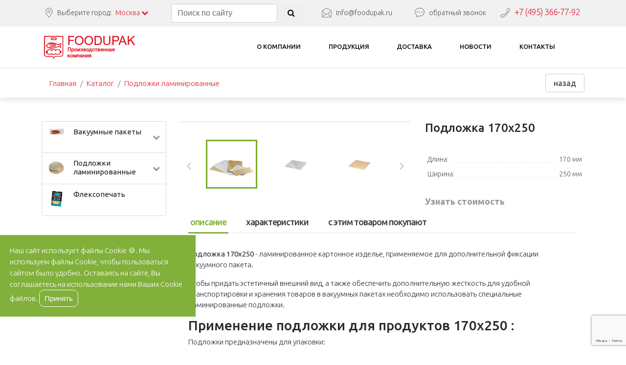

--- FILE ---
content_type: text/html; charset=utf-8
request_url: https://foodupak.ru/catalog/podlozhki_laminirovannye/priamougolnye_podlozhki/podlozhka_170h250/
body_size: 35829
content:
 		

  
<!DOCTYPE html>
<html lang="ru">
<head>
	
		<script src="https://www.google.com/recaptcha/api.js?render=6LemdhYqAAAAAGTDN9olx_1ZbqozvkPuRD-Y6T3d"></script> 
	<script>
	grecaptcha.ready(function () {
        grecaptcha.execute('6LemdhYqAAAAAGTDN9olx_1ZbqozvkPuRD-Y6T3d', {action: 'forms'}).then(function (token) {
            var recaptchaElements = document.getElementsByName('g-recaptcha-response');
            for (var i = 0; i < recaptchaElements.length; i++) {
                recaptchaElements[i].value = token;
            }
        });
    });
	</script> 

	<meta charset="UTF-8">
			<title>Подложка для продуктов 170х250: купить в Москве | FoodUpak</title>
	<meta name="keywords" content="подложка 170х250, подложка для продуктов 170х250, купить подложку 170х250 "/>
	<meta name="description" content="Подложка 170х250 - ламинированное картонное изделье, применяемое для дополнительной фиксации вакуумного пакета "/>
	<meta name="yandex-verification" content="f0e136c6231dea17" />
	<meta name="cmsmagazine" content="978b491c3c7d3159436a758dda1b19e2" />
	<meta name="format-detection" content="telephone=no">
	<meta name="viewport" content="width=device-width, height=device-height, initial-scale=1.0, maximum-scale=1.0, user-scalable=0">
	<meta http-equiv="x-ua-compatible" content="ie=edge">
		<link rel="canonical" href="https://foodupak.ru/catalog/podlozhki_laminirovannye/priamougolnye_podlozhki/podlozhka_170h250/"/>

	<link rel="stylesheet" href="/css/tether.min.css">
	<link rel="stylesheet" href="/css/bootstrap.css">
	<link rel="stylesheet" href="/css/style.css">
	<link rel="shortcut icon" href="/favicon.ico" type="image/x-icon">
	<link rel="icon" href="/favicon.ico" type="image/x-icon">
	<!--[if IE]>
	<script src="http://html5shiv.googlecode.com/svn/trunk/html5.js"></script>
	<![endif]-->

	<!-- Yandex.Metrika counter --> <script type="text/javascript" > (function(m,e,t,r,i,k,a){m[i]=m[i]||function(){(m[i].a=m[i].a||[]).push(arguments)}; m[i].l=1*new Date(); for (var j = 0; j < document.scripts.length; j++) {if (document.scripts[j].src === r) { return; }} k=e.createElement(t),a=e.getElementsByTagName(t)[0],k.async=1,k.src=r,a.parentNode.insertBefore(k,a)}) (window, document, "script", "https://mc.yandex.ru/metrika/tag.js", "ym"); ym(25805324, "init", { clickmap:true, trackLinks:true, accurateTrackBounce:true, webvisor:true, trackHash:true }); </script> <noscript><div><img src="https://mc.yandex.ru/watch/25805324" style="position:absolute; left:-9999px;" alt="" /></div></noscript> <!-- /Yandex.Metrika counter -->

	<script src="//code.jivosite.com/widget/t9zbardKVv" async></script>
</head>

<body class="main-page">
	<div class="preloader loader">
		<img src="/img/loading.gif" alt="#"/>
	</div>
	<header class="pages-header">
		<div class="pages-header__settings">
			<div class="container">
				<div class="row">
					<div class="col-xl-3 col-lg-2 col-sm-6">
						<div class="pages-header__location">
							<div class="pages-header__location_wrap">
								<span class="city">Выберите город:</span>
								<a href="#" class="pages-header__select">
									Москва&nbsp;<span class="fa fa-chevron-down"></span>
								</a>

							</div>

							<div class="pages-header__hidden">
								<form method="post" action="" id="geo">

									<div class="pages-header__hidden_item">
										<label class="custom-control custom-radio">
								  <input id="radio1" name="radio" type="radio" value="msk" class="custom-control-input" onclick="RacoonAsyncPOST('geo','geo_test','/adm/core/geo.php')" checked>
								  <span class="custom-control-indicator"></span>
								  <span class="custom-control-description">Москва</span>
								  <p class="custom-p">проспект Буденного, 37 "Б"<br/>
										Телефон: +7 (495) 366-77-92<br/>
									  E-mail: info@foodupak.ru</p>
								</label>
									
									</div>

									<div class="pages-header__hidden_item">
										<label class="custom-control custom-radio">
								  <input id="radio2" name="radio" type="radio" value="yar" class="custom-control-input" onclick="RacoonAsyncPOST('geo','geo_test','/adm/core/geo.php')" >
								  <span class="custom-control-indicator"></span>
								  <span class="custom-control-description">Ярославль</span>
									<p class="custom-p">ул. Лисицына д. 3а.<br/>
										Тел.: 8 (4852) 48-66-53<br/>
										E-mail: info-yar@foodupak.ru</p>
								</label>
									
									</div>

								</form>
							</div>


						</div>
					</div>
					<div class="col-lg-3 col-sm-6">
						<div class="pages-header__search">	
							<form method="get" action="/catalog/" id="search_form" class="form-inline">
								<input class="form-control mr-sm-1" type="text" name="search" placeholder="Поиск по сайту">
								<button class="pages-header__search_btn btn"><i class="fa fa-search"></i></button>
							</form>
						</div>
					</div>
					<div class="col-lg-2 hidden-md-down">
						<div class="pages-header__email" id="geo_test">
							<a class="pages-header__email_link" href="mailto:info@foodupak.ru">info@foodupak.ru</a>
						</div>
					</div>
					<div class="col-lg-2 hidden-md-down">
						<div class="pages-header__callback">
							<a href="#" class="pages-header__callback_link" tabindex="-1" data-toggle="modal" data-target="#modal__callback">обратный звонок</a>
						</div>
					</div>
					<div class="col-xl-2 col-lg-3 hidden-md-down">
						<div class="pages-header__phone"><a href="tel:+74953667792">
							+7 (495) 366-77-92	
						</a>

						</div>
					</div>
				</div>
			</div>
		</div>


		<div class="collapse" id="navbarToggleExternalContent">
			<div class="bg-inverse p-4">
				<div class="container">
					<div class="text-white" style="font-size: 1.5rem; margin-bottom: 0.5rem;font-weight: 500;line-height: 1.1;">Выберите раздел сайта</div>
					<ul class="navbar-nav mt-4 mb-4">
						<li class="nav-item active">
							<a class="nav-link" href="/">Главная <span class="sr-only">(выбрано)</span></a>
						</li>
						<li class="nav-item">
							<a class="nav-link" href="/about/">О компании</a>
						</li>
						<li class="nav-item">
							<a class="nav-link" href="/catalog/">Продукция</a>
						</li>
						<li class="nav-item">
							<!--<a class="nav-link" href="/services/fleksopechat/">Флексопечать</a>-->
						</li>
						<li class="nav-item">
							<a class="nav-link" href="/delivery/">Доставка</a>
						</li>
						<li class="nav-item">
							<a class="nav-link" href="/news/">Новости</a>
						</li>
						<li class="nav-item">
							<a class="nav-link" href="/contacts/">Контакты</a>
						</li>
					</ul>
				</div>
			</div>
		</div>

		<div class="pages-header__navigation">
			<div class="container">
				<div class="row">
					<div class="col-xl-4 col-lg-3 col-md-4 col-2">
						<div class="pages-header__logo">
							<a class="logotype" href="/"  alt='"Компания Фудупак"'></a>
						</div>

					</div>
					<div class="col-xl-8 col-lg-8 hidden-md-down">
						<menu class="pages-header__menu">
							<a href="/about/" class="pages-header__menu_link">О компании</a>
							<a href="/catalog/" class="pages-header__menu_link">Продукция</a>
							<!--<a href="/services/" class="pages-header__menu_link">Услуги</a>-->
							<!--<a href="/services/fleksopechat/" class="pages-header__menu_link">Флексопечать</a>-->
							<a href="/delivery/" class="pages-header__menu_link">Доставка</a>
							<a href="/news/" class="pages-header__menu_link">Новости</a>
							<a href="/contacts/" class="pages-header__menu_link">Контакты</a>
						</menu>
					</div>
					<div class="col-md-2 col-sm-2 col-2 hidden-lg-up">

						<nav class="navbar-mobile">
							<button class="navbar-toggler" type="button" data-toggle="collapse" data-target="#navbarToggleExternalContent" aria-controls="navbarToggleExternalContent" aria-expanded="false" aria-label="Toggle navigation">
							  <span class="fa fa-navicon"></span>
							</button>
						
						</nav>
					</div>
					<div class="col-md-4 col-sm-5 col-5 hidden-lg-up">
						<div class="pages-header__phone">
							+7 (495) 366-77-92						</div>
					</div>
					<!--<div class="col-lg-1 col-md-2 col-sm-3 col-3">-->


						<!--<div class="basket">-->
							<!--<a href="/basket/">-->
								<!--<div class="basket__ico"></div>-->
								<!--<div class="basket__count" id="basket_count_result">-->
																	<!--</div>-->
							<!--</a>-->
						<!--</div>-->


					<!--</div>-->
				</div>
			</div>
		</div>
	</header>

	  
<section class="shell">
	<div class="container">
		<div class="row">
			<div class="col-md-8">
				<ol class="breadcrumb m-0">
					<li class="breadcrumb-item"><a href="/">Главная</a>
					</li>
					<li class="breadcrumb-item"><a href="/catalog/">Каталог</a>
					</li>
					<li class="breadcrumb-item"><a href="/catalog/podlozhki_laminirovannye/">Подложки ламинированные</a></li>				</ol>
				<script type="application/ld+json">
					{
					"@context": "https://schema.org",
					"@type": "BreadcrumbList",
					"itemListElement": [{
						"@type": "ListItem",
						"position": 1,
						"name": "Главная",
						"item": "https://foodupak.ru/"
					},{
						"@type": "ListItem",
						"position": 2,
						"name": "Каталог",
						"item": "https://foodupak.ru/catalog/"
					},{
						"@type": "ListItem",
						"position": 3,
						"name": "Подложки ламинированные",
						"item": "https://foodupak.ru/catalog/podlozhki_laminirovannye"
					},{
						"@type": "ListItem",
						"position": 4,
						"name": "Подложка 170х250",
						"item": "https://foodupak.ru//catalog/podlozhki_laminirovannye/priamougolnye_podlozhki/podlozhka_170h250/"
					}]
					}	
				</script>
			</div>


			<div class="col-lg-4">

				<div class="text-right">
				<a  class="btn btn-secondary"  href="/catalog/podlozhki_laminirovannye/">назад</a>					
				</div>

			</div>
		</div>
	</div>
</section>
<section class="offer">
  <div class="container">
    <div class="row">
     <div class="col-lg-9 push-lg-3 col-sm-12">
     	<div class="row">
      <div class="col-md-7">
        <div class="offer-gallery">
              <div class="offer-photos">
                <div class="offers-photo" data-hash="fphoto"><img src="/uploads/proto/_item/9l2hpic8uqd3widoh.jpg" class="img-responsive" alt="Подложка 170х250" /></div>
               
			   	<div class="offers-photo" data-hash="fphoto2">
								<img src="/uploads/proto/_item/7j426iybd7q9mduuo.jpg" class="img-responsive" alt="Подложка 170х250" ></div><div class="offers-photo" data-hash="fphoto3">
								<img src="/uploads/proto/_item/f1it5o4mbwc08v4jg.jpg" class="img-responsive" alt="Подложка 170х250" ></div>          </div>
          
          <div class="offer-gallery-hash">
			  
			  <div class="offer-gallery-hash__item">
				<a href="#fphoto" id="first-link" class="offer-gallery-hash__link">
				<img src="/uploads/proto/_item/9l2hpic8uqd3widoh.jpg" class="img-responsive"/>
				</a>
				</div>
			  
			  <div class="offer-gallery-hash__item"><a href="#fphoto2" class="offer-gallery-hash__link"><img src="/uploads/proto/_item/7j426iybd7q9mduuo.jpg" class="img-responsive" alt="Подложка 170х250" ></a></div><div class="offer-gallery-hash__item"><a href="#fphoto3" class="offer-gallery-hash__link"><img src="/uploads/proto/_item/f1it5o4mbwc08v4jg.jpg" class="img-responsive" alt="Подложка 170х250" ></a></div>
              </div>
          
        </div>
      </div>
      <div class="col-md-5">
        <div class="offer-anons">
          <h1 class="offer__article h4">Подложка 170х250</h1>
          
            <div id='selectsize' class='d-none'></div><div id='selectfrost' class='d-none'></div><script type="text/javascript">
                    window.onload = function () {
                     
                     document.getElementById('selsize').value = document.getElementById('selectsize').value;
                     document.getElementById('selfrost').value = document.getElementById('selectfrost').value;
                     
                    } 
                </script>
<div class="offer__tech">	<div class="good__tech_small"><span class="good__tech_name">Длина:</span> <span class="good__tech_bold">170  мм</span></div>	 	<div class="good__tech_small"><span class="good__tech_name">Ширина:</span> <span class="good__tech_bold">250  мм</span></div>	 </div>          
        </div>


        <div class="offer-cta">
          <div class="offer__price"><a class='submit-button' href="#" tabindex="-1" data-toggle="modal" data-target="#modal__callback" data-name='Подложка 170х250'>Узнать стоимость</a></div>
          <div class="offer__btn" id="basket_add_result11232"><a href="#" class="buy-btn-green" onclick="AddBasketCat('11232');return false;">В корзину</a></div>
        </div>

  </div>
  
			<div class="col-12">
				
				<section class="description">
  <div class="container">
    <div class="row">
      <div class="col-12"> 
        
        <!-- Nav tabs -->
        <ul class="nav nav-tabs offer__tabs" role="tablist">
          <li class="nav-item"> <a class="nav-link active" data-toggle="tab" href="#tab-1" role="tab">описание</a> </li>
          <li class="nav-item"> <a class="nav-link" data-toggle="tab" href="#tab-2" role="tab">характеристики</a> </li>
          <li class="nav-item"> <a class="nav-link" data-toggle="tab" href="#tab-3" role="tab">с этим товаром покупают</a> </li>
        </ul>
        
        <!-- Tab panes -->
        <div class="tab-content offer__content">
          <div class="tab-pane active" id="tab-1" role="tabpanel">
            <p><strong>Подложка 170х250 </strong> - ламинированное картонное изделье, применяемое для дополнительной фиксации вакуумного пакета.</p>

<p>Чтобы придать эстетичный внешний вид, а также обеспечить дополнительную жесткость для удобной транспортировки и хранения товаров в вакуумных пакетах необходимо использовать специальные ламинированные подложки.</p>

<h3>Применение подложки для продуктов 170х250 :</h3>

<p>Подложки&nbsp;предназначены для упаковки:</p>

<ul>
	<li>мясных и рыбных нарезок</li>
	<li>цельного мяса и рыбы</li>
	<li>кондитерских изделий</li>
	<li>мороженого.</li>
</ul>

<p>Подложки размерами 170х250 изготавливаются из многослойного влагостойкого картона толщиной 0,8 мм с нанесением ламинации различных цветов и покрываются специальной металлизированной пленкой, которая оберегает от размокания.</p>
          </div>
          <div class="tab-pane" id="tab-2" role="tabpanel">
		  
		  
		   <div class="h4">Подложка 170х250 - технические характеристики</div><br/>
                  <div class="offer__tech-info_table">
                    <table class="table table-bordered table-hover">
                      <tbody>
                       
									  
		                <tr>
                          <td width="25%">Длина</td>
                          <td width="75%">170  мм</td>
                        </tr>
		         		  
		                <tr>
                          <td width="25%">Ширина</td>
                          <td width="75%">250  мм</td>
                        </tr>
		                          
                      </tbody>
                    </table>
                  </div>
		  
		  
		  
		  
		  </div>
		   <div class="tab-pane" id="tab-3" role="tabpanel">
		   
		   
		   <div class="row">
	<div class="col-12">

		<div class="etc__carousel"> 
									<div class="etc__item">
									  <div class="etc__img"><a href="/catalog/vakuumnye-pakety-pa-pe/" class="etc__img_link"><img src="/uploads/proto/_catalog/mx8t6f8z6u1rzc31d.jpg"/></a></div>
									  <div class="etc__name"><a href="/catalog/vakuumnye-pakety-pa-pe/" class="etc__name_link">Вакуумные пакеты PA/PE</a></div>
									</div>
								 
									<div class="etc__item">
									  <div class="etc__img"><a href="/catalog/vakuumnye-pakety-pet-pe/" class="etc__img_link"><img src="/uploads/proto/_catalog/oyasvppo83ukgnpm7.jpg"/></a></div>
									  <div class="etc__name"><a href="/catalog/vakuumnye-pakety-pet-pe/" class="etc__name_link">Вакуумные пакеты PET/PE</a></div>
									</div>
								 
									<div class="etc__item">
									  <div class="etc__img"><a href="/catalog/vakuumnye_upakovshiki/" class="etc__img_link"><img src="/uploads/proto/_catalog/q4lygg81wf34jm7ds.jpg"/></a></div>
									  <div class="etc__name"><a href="/catalog/vakuumnye_upakovshiki/" class="etc__name_link">Вакуумные упаковщики</a></div>
									</div>
								 
									<div class="etc__item">
									  <div class="etc__img"><a href="/catalog/vakuumnye_pakety/" class="etc__img_link"><img src="/uploads/proto/_catalog/4tis7btca2tyu54hr.jpg"/></a></div>
									  <div class="etc__name"><a href="/catalog/vakuumnye_pakety/" class="etc__name_link">Вакуумные пакеты</a></div>
									</div>
								 
									<div class="etc__item">
									  <div class="etc__img"><a href="/catalog//" class="etc__img_link"><img src="/img/nophoto.jpg"/></a></div>
									  <div class="etc__name"><a href="/catalog//" class="etc__name_link"></a></div>
									</div>
								</div>

	</div>
</div>		   

		  </div>
        </div>
      </div>
    </div>

<div class="text-center py-2">
<a href="#" tabindex="-1" data-toggle="modal" data-target="#modal__callback" class="main-green-btn">Узнать стоимость</a>
</div>

  </div>

</section>
				
			</div>
  
		 </div>
		</div>
		
		
		<div class="col-lg-3 pull-lg-9 col-sm-12">
						<ul class="aside-menu">
						  <li class="aside-menu__li"><img src="/uploads/proto/_catalog/i093buqrzeag744ao.jpg" class="aside-menu__img" \><a href="/catalog/vakuumnye_pakety/" class="aside-menu__link">Вакуумные пакеты</a> <span class="fa fa-chevron-down" data-toggle="collapse" href="#vakuumnye_pakety" aria-expanded="false" aria-controls="collapseExample"></span>
					
					<div class="collapse" id="vakuumnye_pakety">
					
					  <div class="aside-menu__inner"><a href="/catalog/vakuumnye-pakety-pet-pe/" class="aside-menu__inner_link">Вакуумные пакеты PET/PE</a><a href="/catalog/vakuumnye-pakety-pa-pe/" class="aside-menu__inner_link">Вакуумные пакеты PA/PE</a><a href="/catalog/vakuumnye-pakety-dlya-myasa/" class="aside-menu__inner_link">Вакуумные пакеты для мяса</a><a href="/catalog/vakuumnye-pakety-dlya-ryby/" class="aside-menu__inner_link">Вакуумные пакеты для рыбы</a>
						 
					  </div>
					
					</div>
					
					</li> <li class="aside-menu__li"><img src="/uploads/proto/_catalog/9o88wo5wzl95k57g7.png" class="aside-menu__img" \><a href="/catalog/podlozhki_laminirovannye/" class="aside-menu__link">Подложки ламинированные</a> <span class="fa fa-chevron-down" data-toggle="collapse" href="#podlozhki_laminirovannye" aria-expanded="false" aria-controls="collapseExample"></span>
					
					<div class="collapse" id="podlozhki_laminirovannye">
					
					  <div class="aside-menu__inner"><a href="/catalog/priamougolnye_podlozhki/" class="aside-menu__inner_link">Прямоугольные подложки</a><a href="/catalog/kruglye_podlozhki/" class="aside-menu__inner_link">Круглые подложки</a><a href="/catalog/podlozhki-dlya-tortov/" class="aside-menu__inner_link">Подложки для тортов</a><a href="/catalog/podlozhki-dlya-ryby/" class="aside-menu__inner_link">Подложки для рыбы</a><a href="/catalog/podlozhka-dlya-myasa/" class="aside-menu__inner_link">Подложка для мяса</a><a href="/catalog/podlozhki-zoloto-serebro/" class="aside-menu__inner_link">Подложки золото/серебро</a>
						 
					  </div>
					
					</div>
					
					</li>				
				<li class="aside-menu__li"><img src="/uploads/proto/_services/qxqcwh4gg1ahcjcda.png" class="aside-menu__img" \><a href="/services/fleksopechat/" class="aside-menu__link">Флексопечать</a></li>
				
					
						</ul>
					</div>
		
		
		
	  </div>
	</div>

  
</section>


<section class="advantages">

	<div class="container">
		<div class="row">
			<div class="col-12">
				<h3 class="text-white">Почему именно мы:</h3>
			</div>
			<div class="col-lg-8">
				<div class="row">
					<div class="col-sm-4">
						<div class="advantages__item">
							<div class="advantages__img adv-1"></div>
							<p class="advantages__text">Цена и качество от производителя</p>
						</div>
					</div>
					<div class="col-sm-4">
						<div class="advantages__item">
							<div class="advantages__img adv-2"></div>
							<p class="advantages__text">Комплексный подход к клиентам</p>
						</div>
					</div>
					<div class="col-sm-4">
						<div class="advantages__item">
							<div class="advantages__img adv-3"></div>
							<p class="advantages__text">Быстрые исполнение заказа и доставка</p>
						</div>
					</div>
				</div>
			</div>
			<div class="col-12">
				<div class="btn-wrapper-2">
				<a href="/about/" class="green-outlined-btn">о компании</a>
				</div>
			</div>
		</div>
	</div>

</section>



	<footer class="pages-footer">
		<div class="container">
			<div class="row">
				<div class="col-lg-3 col-md-5 col-sm-6">
					<div class="pages-footer__adress">
						<div class="pages-footer__adress_text">
							Москва, просп. Буденного, 37 "Б"<br/> <!--Ярославль, ул. Лисицына д. 3а.-->
						</div>
					</div>
				</div>
				<div class="col-lg-3 col-md-3 hidden-sm-down">
					<div class="pages-footer__email">
						<a href="mailto:info@foodupak.ru" class="pages-footer__email_link">info@foodupak.ru</a>
					</div>
				</div>
				<div class="col-lg-3 hidden-md-down">
					<div class="pages-footer__feedback">
						<a href="#" class="pages-footer__feedback_btn" tabindex="-1" data-toggle="modal" data-target="#modal__callback">Заказать обратный звонок</a>
					</div>
				</div>
				<div class="col-lg-3 col-md-4 col-sm-6">
					<div class="pages-footer__phones">
						<div class="pages-footer__phones_number"><a href="tel:+74953667792">+7 (495) 366-77-92</a></div>
						<!--<div class="pages-footer__phones_number">+7 (4852) 48-66-53</div>-->
					</div>
				</div>
			</div>
			<hr class="white-separator"/>
			<div class="row">
				<div class="col-lg-3 col-sm-6">
					<div class="pages-footer__logotype">
						<a href="/" class="logotype-white"  alt='"Компания Фудупак"'>Фудупак</a>
					</div>
					<div class="pages-footer__copyrights">
						© 1991 — 2026 FOODUPAK
					</div>
					
					<p class="text-muted small mt-4 pr-2">					
					Интернет-магазин по продаже пищевой упаковки. Производство вакуумных пакетов и лотков для пищевых продуктов.
					</p>
                    <div class="developer"  style="font-size: 10px;">
                        Разработка и продвижение сайта -
                        <span class="developer_logo">
							<a target="_blank" href="https://seo-impulse.ru/"><img src="/img/dev_logo.png" alt="logo"></a>
							</span>
                    </div>
                    <a class="privacy-policy" href="/privacy-policy/">Политика конфиденциальности</a>
				</div>
				<div class="col-lg-2 col-sm-6 hidden-xs-down">
					<div class="pages-footer__nav">
						<div class="pages-footer__nav_header">Навигация:</div>
						<ul class="pages-footer__list">
							<li class="pages-footer__list_li"><a href="/about/" class="pages-footer__list_a">О компании</a>
							</li>
							<li class="pages-footer__list_li"><a href="/catalog/" class="pages-footer__list_a">Продукция</a>
							</li>
							<!--<li class="pages-footer__list_li"><a href="/services/" class="pages-footer__list_a">Услуги</a>-->
							</li>
							<li class="pages-footer__list_li"><a href="/delivery/" class="pages-footer__list_a">Доставка</a>
							</li>
							<li class="pages-footer__list_li"><a href="/news/" class="pages-footer__list_a">Новости</a>
							</li>
							<li class="pages-footer__list_li"><a href="/info/" class="pages-footer__list_a">Статьи</a>
							</li>
							<li class="pages-footer__list_li"><a href="/contacts/" class="pages-footer__list_a">Контакты</a>
							</li>
						</ul>
					</div>
				</div>
				<div class="col-lg-7 hidden-xs-down">

					<div class="pages-footer__nav_header">Продукция:</div>
					<div class="row">
						<div class="col-sm-6">
							<ul class="pages-footer__list">

								  

										<li class="pages-footer__list_li">
											<a href="/catalog/vakuumnye_pakety/" class="pages-footer__list_a">Вакуумные пакеты</a>
										</li> 

										<li class="pages-footer__list_li">
											<a href="/catalog/podlozhki_laminirovannye/" class="pages-footer__list_a">Подложки ламинированные</a>
										</li>
							</ul>
						</div>

					</div>

				</div>
			</div>
			<div id="geor"></div>
	</footer>

	<form method="post" action="" id="basket_add_form">
		<input type="HIDDEN" name="id" id="basket_item_id" value="">
		<input type="HIDDEN" name="session" value="bb83b77dc4dd722cd0a58bbe857a89d1">
        <input type="HIDDEN" name="selsize" id="selsize" value="">
        <input type="HIDDEN" name="selfrost" id="selfrost" value="">
		<div id="basket_add_result"> </div>
	</form>
	<form method="post" action="" id="basket_count_form">
		<input type="HIDDEN" name="session" value="bb83b77dc4dd722cd0a58bbe857a89d1">
	</form>

	<div id="modal__callback" class="modal fade">
	<div class="modal-dialog" role="document">
		<div class="modal-content">
			<div class="modal-header">
				<div class="modal-title h4">Перезвоните мне</div>
				<button class="close" type="button" data-dismiss="modal" aria-label="Close">×</button>
			</div>
			<div class="modal-body">
				<form class="form-horizontal" method="post" action="" id="modal__callback_form1">
					<input type="hidden" name="g-recaptcha-response" id="g-recaptcha-response">
					<input type="hidden" name="product_name" value="">
					<fieldset>
						<div class="form-group row">
							<label class="col-md-3 control-label" for="callback__form1_name" id="callback__form1_name_err">Ваше имя:</label>
							<div class="col-md-7">
								<input id="callback__form1_name" name="name" type="text" placeholder="Ваше имя" class="form-control input-md" required>
							</div>
						</div>
						<div class="form-group row">
							<label class="col-md-3 control-label" for="callback__form1_tel" id="callback__form1_tel_err">Ваш телефон:</label>
							<div class="col-md-7">
								<input id="callback__form1_tel" name="tel" type="text" placeholder="Ваш телефон" class="form-control input-md" required>
							</div>
						</div>
						<div class="form-group row">
							<label class="col-md-3 control-label" for="singlebutton"></label>
							<div class="col-md-7">
								<div id="callback1__result"> </div>
								<input type="button" id="singlebutton" name="singlebutton" class="btn btn-outline-success" onClick="ValidatorContact();" value="Отправить" >
							</div>
						</div>
					</fieldset>
				</form>
			</div>
			<div class="modal-footer"><span class="smaller">Наши менеджеры свяжутся с Вами в ближайшее время</span></div>
		</div>
	</div>
</div>
<div id="modal__callback__news" class="modal fade">
	<div class="modal-dialog" role="document">
		<div class="modal-content">
			<div class="modal-header">
				<div class="modal-title h4">Заявка на консультацию</div>
				<button class="close" type="button" data-dismiss="modal" aria-label="Close">×</button>
			</div>
			<div class="modal-body">
				<form class="form" method="post" action="" id="modal__callback_form2">
					<input type="hidden" name="g-recaptcha-response" id="g-recaptcha-response">
					<fieldset>
						<div class="form-group">
							<label class="control-label" for="callback__form2_name" id="callback__form2_name_err"><b>Ваше имя / Название компании:*</b></label>
							<input id="callback__form2_name" name="name" type="text" placeholder="Ваше имя или название компании" class="form-control input-md" required>
						</div>
						<div class="form-group">
							<label class="control-label" for="callback__form2_tel" id="callback__form2_tel_err"><b>Ваш телефон:*</b></label>
								<input id="callback__form2_tel" name="tel" type="text" placeholder="Ваш телефон" class="form-control input-md" required>
						</div>

						<div class="form-group">
							<label class="control-label" for="callback__form2_email"><b>E-mail:</b></label>
								<input id="callback__form2_email" name="email" type="email" placeholder="Ваш e-mail" class="form-control input-md" >
						</div>


						<div class="form-group">
							<label class="control-label" for="callback__form2_sfera"><b>Сфера деятельности компании:</b></label>
								<input id="callback__form2_sfera" name="sfera" type="text" placeholder="Чем занимается ваша компания?" class="form-control input-md">
						</div>

						<div class="form-group">
							<label class="control-label" for="callback__form2_prod"><b>Какая продукция вас интересует?</b></label>							
                                                  <input id="callback__form2_prod" name="prod" type="text" placeholder="Например, тепловое оборудование" class="form-control input-md">
					</div>


						<div class="form-group">
							<label class="control-label" for="callback__form2_comm"><b>Комментарий к заявке:</b></label>							
                                                  <input id="callback__form2_comm" name="comm" type="text" placeholder="Комментарии к заявке" class="form-control input-md">
					</div>


						<div class="form-group">
							<label class="col-md-3 control-label" for="singlebutton2"></label>
							<div class="col-md-7">
								<div id="callback2__result"> </div>
								<input type="button" id="singlebutton2" name="singlebutton2" class="btn btn-outline-danger" onClick="ValidatorContactNews();" value="Отправить" >
							</div>
						</div>
					</fieldset>
				</form>
			</div>
		</div>
	</div>
</div>
<div id="blueimp-gallery" class="blueimp-gallery">
    <div class="slides"></div>
    <div class="title"></div>
    <a class="prev">‹</a>
    <a class="next">›</a>
    <a class="close">×</a>
    <a class="play-pause"></a>
    <ol class="indicator"></ol>
</div>
	<!-- Yandex.Metrika counter -->
	<script type="text/javascript">
		( function ( d, w, c ) {
			( w[ c ] = w[ c ] || [] ).push( function () {
				try {
					w.yaCounter25805324 = new Ya.Metrika( {
						id: 25805324,
						clickmap: true,
						trackLinks: true,
						accurateTrackBounce: true,
						webvisor: true,
						trackHash: true
					} );
				} catch ( e ) {}
			} );
			var n = d.getElementsByTagName( "script" )[ 0 ],
				s = d.createElement( "script" ),
				f = function () {
					n.parentNode.insertBefore( s, n );
				};
			s.type = "text/javascript";
			s.async = true;
			s.src = "https://mc.yandex.ru/metrika/watch.js";
			if ( w.opera == "[object Opera]" ) {
				d.addEventListener( "DOMContentLoaded", f, false );
			} else {
				f();
			}
		} )( document, window, "yandex_metrika_callbacks" );
	</script>
	<noscript>
		<div><img src="https://mc.yandex.ru/watch/25805324" style="position:absolute; left:-9999px;" alt=""/>
		</div>
	</noscript>
	<!-- /Yandex.Metrika counter -->

	<script src="https://ajax.googleapis.com/ajax/libs/jquery/2.1.1/jquery.min.js"></script>
	<script src="/js/blueimp-gallery.min.js"></script>
	<script src="/js/tether.min.js"></script>
	<script src="/js/bootstrap.min.js"></script>
	<script src="/js/owl.carousel.min.js"></script>
	<script src="/js/jquery.maskedinput.min.js"></script>
	<script src="/js/main.js?124563"></script>
	<script src="/js/racoon.js"></script>
	<script src="/js/basket.js?123"></script>

	    	<div class="cookie-banner js-cookie-banner">
			Наш сайт использует файлы Cookie 🍪. Мы используем файлы Cookie, чтобы пользоваться сайтом было удобно. Оставаясь на сайте, Вы соглашаетесь на использование нами Ваших Cookie файлов.
			<button class="js-cookie-dismiss">Принять</button>
		</div>
	
	<style>
		.cookie-banner {
			background-color: #81b03b;
			color: #fff;
			padding: 20px;
			position: fixed;
			bottom: 10%;
			left: 0;
			right: 20%;
			z-index: 999;
			line-height: 23px;
			max-width: 400px;
		}

		.cookie-banner button {
			background-color: #81b03b;
			border: 1px solid #fff;
			padding: 5px 10px;
			border-radius: 10px;
			color: #fff;
			cursor: pointer;
		}
	</style>
	<script>
		// Key under which name the cookie is saved
		const cookieName = 'cookieconsent';
		// The value could be used to store different levels of consent
		const cookieValue = 'dismissed';

		function dismiss() {
			const date = new Date();
			// Cookie is valid 1 year: now + (days x hours x minutes x seconds x milliseconds)
			date.setTime(date.getTime() + (365 * 24 * 60 * 60 * 1000));
			// Set cookie
			document.cookie = `${cookieName}=${cookieValue};expires=${date.toUTCString()};path=/`;

			// You probably want to remove the banner
			document.querySelector('.js-cookie-banner').remove();
		}

		// Get button element
		const buttonElement = document.querySelector('.js-cookie-dismiss');
		// Maybe cookie consent is not present
		if (buttonElement) {
			// Listen on button click
			buttonElement.addEventListener('click', dismiss);
		}
		function isDismissed() {
			// Get all cookies as string
			const decodedCookie = decodeURIComponent(document.cookie);
			// Separate cookies
			const cookies = decodedCookie.split(';');
			for (let cookie of cookies) {
				cookie = cookie.trim();
				// Check if cookie is present
				if (cookie === `${cookieName}=${cookieValue}`) {
					return true;
				}
			}

			return false;
		}
	</script>

</body>
</html>

--- FILE ---
content_type: text/html; charset=utf-8
request_url: https://www.google.com/recaptcha/api2/anchor?ar=1&k=6LemdhYqAAAAAGTDN9olx_1ZbqozvkPuRD-Y6T3d&co=aHR0cHM6Ly9mb29kdXBhay5ydTo0NDM.&hl=en&v=7gg7H51Q-naNfhmCP3_R47ho&size=invisible&anchor-ms=20000&execute-ms=30000&cb=9ivm8lvazvxj
body_size: 48120
content:
<!DOCTYPE HTML><html dir="ltr" lang="en"><head><meta http-equiv="Content-Type" content="text/html; charset=UTF-8">
<meta http-equiv="X-UA-Compatible" content="IE=edge">
<title>reCAPTCHA</title>
<style type="text/css">
/* cyrillic-ext */
@font-face {
  font-family: 'Roboto';
  font-style: normal;
  font-weight: 400;
  font-stretch: 100%;
  src: url(//fonts.gstatic.com/s/roboto/v48/KFO7CnqEu92Fr1ME7kSn66aGLdTylUAMa3GUBHMdazTgWw.woff2) format('woff2');
  unicode-range: U+0460-052F, U+1C80-1C8A, U+20B4, U+2DE0-2DFF, U+A640-A69F, U+FE2E-FE2F;
}
/* cyrillic */
@font-face {
  font-family: 'Roboto';
  font-style: normal;
  font-weight: 400;
  font-stretch: 100%;
  src: url(//fonts.gstatic.com/s/roboto/v48/KFO7CnqEu92Fr1ME7kSn66aGLdTylUAMa3iUBHMdazTgWw.woff2) format('woff2');
  unicode-range: U+0301, U+0400-045F, U+0490-0491, U+04B0-04B1, U+2116;
}
/* greek-ext */
@font-face {
  font-family: 'Roboto';
  font-style: normal;
  font-weight: 400;
  font-stretch: 100%;
  src: url(//fonts.gstatic.com/s/roboto/v48/KFO7CnqEu92Fr1ME7kSn66aGLdTylUAMa3CUBHMdazTgWw.woff2) format('woff2');
  unicode-range: U+1F00-1FFF;
}
/* greek */
@font-face {
  font-family: 'Roboto';
  font-style: normal;
  font-weight: 400;
  font-stretch: 100%;
  src: url(//fonts.gstatic.com/s/roboto/v48/KFO7CnqEu92Fr1ME7kSn66aGLdTylUAMa3-UBHMdazTgWw.woff2) format('woff2');
  unicode-range: U+0370-0377, U+037A-037F, U+0384-038A, U+038C, U+038E-03A1, U+03A3-03FF;
}
/* math */
@font-face {
  font-family: 'Roboto';
  font-style: normal;
  font-weight: 400;
  font-stretch: 100%;
  src: url(//fonts.gstatic.com/s/roboto/v48/KFO7CnqEu92Fr1ME7kSn66aGLdTylUAMawCUBHMdazTgWw.woff2) format('woff2');
  unicode-range: U+0302-0303, U+0305, U+0307-0308, U+0310, U+0312, U+0315, U+031A, U+0326-0327, U+032C, U+032F-0330, U+0332-0333, U+0338, U+033A, U+0346, U+034D, U+0391-03A1, U+03A3-03A9, U+03B1-03C9, U+03D1, U+03D5-03D6, U+03F0-03F1, U+03F4-03F5, U+2016-2017, U+2034-2038, U+203C, U+2040, U+2043, U+2047, U+2050, U+2057, U+205F, U+2070-2071, U+2074-208E, U+2090-209C, U+20D0-20DC, U+20E1, U+20E5-20EF, U+2100-2112, U+2114-2115, U+2117-2121, U+2123-214F, U+2190, U+2192, U+2194-21AE, U+21B0-21E5, U+21F1-21F2, U+21F4-2211, U+2213-2214, U+2216-22FF, U+2308-230B, U+2310, U+2319, U+231C-2321, U+2336-237A, U+237C, U+2395, U+239B-23B7, U+23D0, U+23DC-23E1, U+2474-2475, U+25AF, U+25B3, U+25B7, U+25BD, U+25C1, U+25CA, U+25CC, U+25FB, U+266D-266F, U+27C0-27FF, U+2900-2AFF, U+2B0E-2B11, U+2B30-2B4C, U+2BFE, U+3030, U+FF5B, U+FF5D, U+1D400-1D7FF, U+1EE00-1EEFF;
}
/* symbols */
@font-face {
  font-family: 'Roboto';
  font-style: normal;
  font-weight: 400;
  font-stretch: 100%;
  src: url(//fonts.gstatic.com/s/roboto/v48/KFO7CnqEu92Fr1ME7kSn66aGLdTylUAMaxKUBHMdazTgWw.woff2) format('woff2');
  unicode-range: U+0001-000C, U+000E-001F, U+007F-009F, U+20DD-20E0, U+20E2-20E4, U+2150-218F, U+2190, U+2192, U+2194-2199, U+21AF, U+21E6-21F0, U+21F3, U+2218-2219, U+2299, U+22C4-22C6, U+2300-243F, U+2440-244A, U+2460-24FF, U+25A0-27BF, U+2800-28FF, U+2921-2922, U+2981, U+29BF, U+29EB, U+2B00-2BFF, U+4DC0-4DFF, U+FFF9-FFFB, U+10140-1018E, U+10190-1019C, U+101A0, U+101D0-101FD, U+102E0-102FB, U+10E60-10E7E, U+1D2C0-1D2D3, U+1D2E0-1D37F, U+1F000-1F0FF, U+1F100-1F1AD, U+1F1E6-1F1FF, U+1F30D-1F30F, U+1F315, U+1F31C, U+1F31E, U+1F320-1F32C, U+1F336, U+1F378, U+1F37D, U+1F382, U+1F393-1F39F, U+1F3A7-1F3A8, U+1F3AC-1F3AF, U+1F3C2, U+1F3C4-1F3C6, U+1F3CA-1F3CE, U+1F3D4-1F3E0, U+1F3ED, U+1F3F1-1F3F3, U+1F3F5-1F3F7, U+1F408, U+1F415, U+1F41F, U+1F426, U+1F43F, U+1F441-1F442, U+1F444, U+1F446-1F449, U+1F44C-1F44E, U+1F453, U+1F46A, U+1F47D, U+1F4A3, U+1F4B0, U+1F4B3, U+1F4B9, U+1F4BB, U+1F4BF, U+1F4C8-1F4CB, U+1F4D6, U+1F4DA, U+1F4DF, U+1F4E3-1F4E6, U+1F4EA-1F4ED, U+1F4F7, U+1F4F9-1F4FB, U+1F4FD-1F4FE, U+1F503, U+1F507-1F50B, U+1F50D, U+1F512-1F513, U+1F53E-1F54A, U+1F54F-1F5FA, U+1F610, U+1F650-1F67F, U+1F687, U+1F68D, U+1F691, U+1F694, U+1F698, U+1F6AD, U+1F6B2, U+1F6B9-1F6BA, U+1F6BC, U+1F6C6-1F6CF, U+1F6D3-1F6D7, U+1F6E0-1F6EA, U+1F6F0-1F6F3, U+1F6F7-1F6FC, U+1F700-1F7FF, U+1F800-1F80B, U+1F810-1F847, U+1F850-1F859, U+1F860-1F887, U+1F890-1F8AD, U+1F8B0-1F8BB, U+1F8C0-1F8C1, U+1F900-1F90B, U+1F93B, U+1F946, U+1F984, U+1F996, U+1F9E9, U+1FA00-1FA6F, U+1FA70-1FA7C, U+1FA80-1FA89, U+1FA8F-1FAC6, U+1FACE-1FADC, U+1FADF-1FAE9, U+1FAF0-1FAF8, U+1FB00-1FBFF;
}
/* vietnamese */
@font-face {
  font-family: 'Roboto';
  font-style: normal;
  font-weight: 400;
  font-stretch: 100%;
  src: url(//fonts.gstatic.com/s/roboto/v48/KFO7CnqEu92Fr1ME7kSn66aGLdTylUAMa3OUBHMdazTgWw.woff2) format('woff2');
  unicode-range: U+0102-0103, U+0110-0111, U+0128-0129, U+0168-0169, U+01A0-01A1, U+01AF-01B0, U+0300-0301, U+0303-0304, U+0308-0309, U+0323, U+0329, U+1EA0-1EF9, U+20AB;
}
/* latin-ext */
@font-face {
  font-family: 'Roboto';
  font-style: normal;
  font-weight: 400;
  font-stretch: 100%;
  src: url(//fonts.gstatic.com/s/roboto/v48/KFO7CnqEu92Fr1ME7kSn66aGLdTylUAMa3KUBHMdazTgWw.woff2) format('woff2');
  unicode-range: U+0100-02BA, U+02BD-02C5, U+02C7-02CC, U+02CE-02D7, U+02DD-02FF, U+0304, U+0308, U+0329, U+1D00-1DBF, U+1E00-1E9F, U+1EF2-1EFF, U+2020, U+20A0-20AB, U+20AD-20C0, U+2113, U+2C60-2C7F, U+A720-A7FF;
}
/* latin */
@font-face {
  font-family: 'Roboto';
  font-style: normal;
  font-weight: 400;
  font-stretch: 100%;
  src: url(//fonts.gstatic.com/s/roboto/v48/KFO7CnqEu92Fr1ME7kSn66aGLdTylUAMa3yUBHMdazQ.woff2) format('woff2');
  unicode-range: U+0000-00FF, U+0131, U+0152-0153, U+02BB-02BC, U+02C6, U+02DA, U+02DC, U+0304, U+0308, U+0329, U+2000-206F, U+20AC, U+2122, U+2191, U+2193, U+2212, U+2215, U+FEFF, U+FFFD;
}
/* cyrillic-ext */
@font-face {
  font-family: 'Roboto';
  font-style: normal;
  font-weight: 500;
  font-stretch: 100%;
  src: url(//fonts.gstatic.com/s/roboto/v48/KFO7CnqEu92Fr1ME7kSn66aGLdTylUAMa3GUBHMdazTgWw.woff2) format('woff2');
  unicode-range: U+0460-052F, U+1C80-1C8A, U+20B4, U+2DE0-2DFF, U+A640-A69F, U+FE2E-FE2F;
}
/* cyrillic */
@font-face {
  font-family: 'Roboto';
  font-style: normal;
  font-weight: 500;
  font-stretch: 100%;
  src: url(//fonts.gstatic.com/s/roboto/v48/KFO7CnqEu92Fr1ME7kSn66aGLdTylUAMa3iUBHMdazTgWw.woff2) format('woff2');
  unicode-range: U+0301, U+0400-045F, U+0490-0491, U+04B0-04B1, U+2116;
}
/* greek-ext */
@font-face {
  font-family: 'Roboto';
  font-style: normal;
  font-weight: 500;
  font-stretch: 100%;
  src: url(//fonts.gstatic.com/s/roboto/v48/KFO7CnqEu92Fr1ME7kSn66aGLdTylUAMa3CUBHMdazTgWw.woff2) format('woff2');
  unicode-range: U+1F00-1FFF;
}
/* greek */
@font-face {
  font-family: 'Roboto';
  font-style: normal;
  font-weight: 500;
  font-stretch: 100%;
  src: url(//fonts.gstatic.com/s/roboto/v48/KFO7CnqEu92Fr1ME7kSn66aGLdTylUAMa3-UBHMdazTgWw.woff2) format('woff2');
  unicode-range: U+0370-0377, U+037A-037F, U+0384-038A, U+038C, U+038E-03A1, U+03A3-03FF;
}
/* math */
@font-face {
  font-family: 'Roboto';
  font-style: normal;
  font-weight: 500;
  font-stretch: 100%;
  src: url(//fonts.gstatic.com/s/roboto/v48/KFO7CnqEu92Fr1ME7kSn66aGLdTylUAMawCUBHMdazTgWw.woff2) format('woff2');
  unicode-range: U+0302-0303, U+0305, U+0307-0308, U+0310, U+0312, U+0315, U+031A, U+0326-0327, U+032C, U+032F-0330, U+0332-0333, U+0338, U+033A, U+0346, U+034D, U+0391-03A1, U+03A3-03A9, U+03B1-03C9, U+03D1, U+03D5-03D6, U+03F0-03F1, U+03F4-03F5, U+2016-2017, U+2034-2038, U+203C, U+2040, U+2043, U+2047, U+2050, U+2057, U+205F, U+2070-2071, U+2074-208E, U+2090-209C, U+20D0-20DC, U+20E1, U+20E5-20EF, U+2100-2112, U+2114-2115, U+2117-2121, U+2123-214F, U+2190, U+2192, U+2194-21AE, U+21B0-21E5, U+21F1-21F2, U+21F4-2211, U+2213-2214, U+2216-22FF, U+2308-230B, U+2310, U+2319, U+231C-2321, U+2336-237A, U+237C, U+2395, U+239B-23B7, U+23D0, U+23DC-23E1, U+2474-2475, U+25AF, U+25B3, U+25B7, U+25BD, U+25C1, U+25CA, U+25CC, U+25FB, U+266D-266F, U+27C0-27FF, U+2900-2AFF, U+2B0E-2B11, U+2B30-2B4C, U+2BFE, U+3030, U+FF5B, U+FF5D, U+1D400-1D7FF, U+1EE00-1EEFF;
}
/* symbols */
@font-face {
  font-family: 'Roboto';
  font-style: normal;
  font-weight: 500;
  font-stretch: 100%;
  src: url(//fonts.gstatic.com/s/roboto/v48/KFO7CnqEu92Fr1ME7kSn66aGLdTylUAMaxKUBHMdazTgWw.woff2) format('woff2');
  unicode-range: U+0001-000C, U+000E-001F, U+007F-009F, U+20DD-20E0, U+20E2-20E4, U+2150-218F, U+2190, U+2192, U+2194-2199, U+21AF, U+21E6-21F0, U+21F3, U+2218-2219, U+2299, U+22C4-22C6, U+2300-243F, U+2440-244A, U+2460-24FF, U+25A0-27BF, U+2800-28FF, U+2921-2922, U+2981, U+29BF, U+29EB, U+2B00-2BFF, U+4DC0-4DFF, U+FFF9-FFFB, U+10140-1018E, U+10190-1019C, U+101A0, U+101D0-101FD, U+102E0-102FB, U+10E60-10E7E, U+1D2C0-1D2D3, U+1D2E0-1D37F, U+1F000-1F0FF, U+1F100-1F1AD, U+1F1E6-1F1FF, U+1F30D-1F30F, U+1F315, U+1F31C, U+1F31E, U+1F320-1F32C, U+1F336, U+1F378, U+1F37D, U+1F382, U+1F393-1F39F, U+1F3A7-1F3A8, U+1F3AC-1F3AF, U+1F3C2, U+1F3C4-1F3C6, U+1F3CA-1F3CE, U+1F3D4-1F3E0, U+1F3ED, U+1F3F1-1F3F3, U+1F3F5-1F3F7, U+1F408, U+1F415, U+1F41F, U+1F426, U+1F43F, U+1F441-1F442, U+1F444, U+1F446-1F449, U+1F44C-1F44E, U+1F453, U+1F46A, U+1F47D, U+1F4A3, U+1F4B0, U+1F4B3, U+1F4B9, U+1F4BB, U+1F4BF, U+1F4C8-1F4CB, U+1F4D6, U+1F4DA, U+1F4DF, U+1F4E3-1F4E6, U+1F4EA-1F4ED, U+1F4F7, U+1F4F9-1F4FB, U+1F4FD-1F4FE, U+1F503, U+1F507-1F50B, U+1F50D, U+1F512-1F513, U+1F53E-1F54A, U+1F54F-1F5FA, U+1F610, U+1F650-1F67F, U+1F687, U+1F68D, U+1F691, U+1F694, U+1F698, U+1F6AD, U+1F6B2, U+1F6B9-1F6BA, U+1F6BC, U+1F6C6-1F6CF, U+1F6D3-1F6D7, U+1F6E0-1F6EA, U+1F6F0-1F6F3, U+1F6F7-1F6FC, U+1F700-1F7FF, U+1F800-1F80B, U+1F810-1F847, U+1F850-1F859, U+1F860-1F887, U+1F890-1F8AD, U+1F8B0-1F8BB, U+1F8C0-1F8C1, U+1F900-1F90B, U+1F93B, U+1F946, U+1F984, U+1F996, U+1F9E9, U+1FA00-1FA6F, U+1FA70-1FA7C, U+1FA80-1FA89, U+1FA8F-1FAC6, U+1FACE-1FADC, U+1FADF-1FAE9, U+1FAF0-1FAF8, U+1FB00-1FBFF;
}
/* vietnamese */
@font-face {
  font-family: 'Roboto';
  font-style: normal;
  font-weight: 500;
  font-stretch: 100%;
  src: url(//fonts.gstatic.com/s/roboto/v48/KFO7CnqEu92Fr1ME7kSn66aGLdTylUAMa3OUBHMdazTgWw.woff2) format('woff2');
  unicode-range: U+0102-0103, U+0110-0111, U+0128-0129, U+0168-0169, U+01A0-01A1, U+01AF-01B0, U+0300-0301, U+0303-0304, U+0308-0309, U+0323, U+0329, U+1EA0-1EF9, U+20AB;
}
/* latin-ext */
@font-face {
  font-family: 'Roboto';
  font-style: normal;
  font-weight: 500;
  font-stretch: 100%;
  src: url(//fonts.gstatic.com/s/roboto/v48/KFO7CnqEu92Fr1ME7kSn66aGLdTylUAMa3KUBHMdazTgWw.woff2) format('woff2');
  unicode-range: U+0100-02BA, U+02BD-02C5, U+02C7-02CC, U+02CE-02D7, U+02DD-02FF, U+0304, U+0308, U+0329, U+1D00-1DBF, U+1E00-1E9F, U+1EF2-1EFF, U+2020, U+20A0-20AB, U+20AD-20C0, U+2113, U+2C60-2C7F, U+A720-A7FF;
}
/* latin */
@font-face {
  font-family: 'Roboto';
  font-style: normal;
  font-weight: 500;
  font-stretch: 100%;
  src: url(//fonts.gstatic.com/s/roboto/v48/KFO7CnqEu92Fr1ME7kSn66aGLdTylUAMa3yUBHMdazQ.woff2) format('woff2');
  unicode-range: U+0000-00FF, U+0131, U+0152-0153, U+02BB-02BC, U+02C6, U+02DA, U+02DC, U+0304, U+0308, U+0329, U+2000-206F, U+20AC, U+2122, U+2191, U+2193, U+2212, U+2215, U+FEFF, U+FFFD;
}
/* cyrillic-ext */
@font-face {
  font-family: 'Roboto';
  font-style: normal;
  font-weight: 900;
  font-stretch: 100%;
  src: url(//fonts.gstatic.com/s/roboto/v48/KFO7CnqEu92Fr1ME7kSn66aGLdTylUAMa3GUBHMdazTgWw.woff2) format('woff2');
  unicode-range: U+0460-052F, U+1C80-1C8A, U+20B4, U+2DE0-2DFF, U+A640-A69F, U+FE2E-FE2F;
}
/* cyrillic */
@font-face {
  font-family: 'Roboto';
  font-style: normal;
  font-weight: 900;
  font-stretch: 100%;
  src: url(//fonts.gstatic.com/s/roboto/v48/KFO7CnqEu92Fr1ME7kSn66aGLdTylUAMa3iUBHMdazTgWw.woff2) format('woff2');
  unicode-range: U+0301, U+0400-045F, U+0490-0491, U+04B0-04B1, U+2116;
}
/* greek-ext */
@font-face {
  font-family: 'Roboto';
  font-style: normal;
  font-weight: 900;
  font-stretch: 100%;
  src: url(//fonts.gstatic.com/s/roboto/v48/KFO7CnqEu92Fr1ME7kSn66aGLdTylUAMa3CUBHMdazTgWw.woff2) format('woff2');
  unicode-range: U+1F00-1FFF;
}
/* greek */
@font-face {
  font-family: 'Roboto';
  font-style: normal;
  font-weight: 900;
  font-stretch: 100%;
  src: url(//fonts.gstatic.com/s/roboto/v48/KFO7CnqEu92Fr1ME7kSn66aGLdTylUAMa3-UBHMdazTgWw.woff2) format('woff2');
  unicode-range: U+0370-0377, U+037A-037F, U+0384-038A, U+038C, U+038E-03A1, U+03A3-03FF;
}
/* math */
@font-face {
  font-family: 'Roboto';
  font-style: normal;
  font-weight: 900;
  font-stretch: 100%;
  src: url(//fonts.gstatic.com/s/roboto/v48/KFO7CnqEu92Fr1ME7kSn66aGLdTylUAMawCUBHMdazTgWw.woff2) format('woff2');
  unicode-range: U+0302-0303, U+0305, U+0307-0308, U+0310, U+0312, U+0315, U+031A, U+0326-0327, U+032C, U+032F-0330, U+0332-0333, U+0338, U+033A, U+0346, U+034D, U+0391-03A1, U+03A3-03A9, U+03B1-03C9, U+03D1, U+03D5-03D6, U+03F0-03F1, U+03F4-03F5, U+2016-2017, U+2034-2038, U+203C, U+2040, U+2043, U+2047, U+2050, U+2057, U+205F, U+2070-2071, U+2074-208E, U+2090-209C, U+20D0-20DC, U+20E1, U+20E5-20EF, U+2100-2112, U+2114-2115, U+2117-2121, U+2123-214F, U+2190, U+2192, U+2194-21AE, U+21B0-21E5, U+21F1-21F2, U+21F4-2211, U+2213-2214, U+2216-22FF, U+2308-230B, U+2310, U+2319, U+231C-2321, U+2336-237A, U+237C, U+2395, U+239B-23B7, U+23D0, U+23DC-23E1, U+2474-2475, U+25AF, U+25B3, U+25B7, U+25BD, U+25C1, U+25CA, U+25CC, U+25FB, U+266D-266F, U+27C0-27FF, U+2900-2AFF, U+2B0E-2B11, U+2B30-2B4C, U+2BFE, U+3030, U+FF5B, U+FF5D, U+1D400-1D7FF, U+1EE00-1EEFF;
}
/* symbols */
@font-face {
  font-family: 'Roboto';
  font-style: normal;
  font-weight: 900;
  font-stretch: 100%;
  src: url(//fonts.gstatic.com/s/roboto/v48/KFO7CnqEu92Fr1ME7kSn66aGLdTylUAMaxKUBHMdazTgWw.woff2) format('woff2');
  unicode-range: U+0001-000C, U+000E-001F, U+007F-009F, U+20DD-20E0, U+20E2-20E4, U+2150-218F, U+2190, U+2192, U+2194-2199, U+21AF, U+21E6-21F0, U+21F3, U+2218-2219, U+2299, U+22C4-22C6, U+2300-243F, U+2440-244A, U+2460-24FF, U+25A0-27BF, U+2800-28FF, U+2921-2922, U+2981, U+29BF, U+29EB, U+2B00-2BFF, U+4DC0-4DFF, U+FFF9-FFFB, U+10140-1018E, U+10190-1019C, U+101A0, U+101D0-101FD, U+102E0-102FB, U+10E60-10E7E, U+1D2C0-1D2D3, U+1D2E0-1D37F, U+1F000-1F0FF, U+1F100-1F1AD, U+1F1E6-1F1FF, U+1F30D-1F30F, U+1F315, U+1F31C, U+1F31E, U+1F320-1F32C, U+1F336, U+1F378, U+1F37D, U+1F382, U+1F393-1F39F, U+1F3A7-1F3A8, U+1F3AC-1F3AF, U+1F3C2, U+1F3C4-1F3C6, U+1F3CA-1F3CE, U+1F3D4-1F3E0, U+1F3ED, U+1F3F1-1F3F3, U+1F3F5-1F3F7, U+1F408, U+1F415, U+1F41F, U+1F426, U+1F43F, U+1F441-1F442, U+1F444, U+1F446-1F449, U+1F44C-1F44E, U+1F453, U+1F46A, U+1F47D, U+1F4A3, U+1F4B0, U+1F4B3, U+1F4B9, U+1F4BB, U+1F4BF, U+1F4C8-1F4CB, U+1F4D6, U+1F4DA, U+1F4DF, U+1F4E3-1F4E6, U+1F4EA-1F4ED, U+1F4F7, U+1F4F9-1F4FB, U+1F4FD-1F4FE, U+1F503, U+1F507-1F50B, U+1F50D, U+1F512-1F513, U+1F53E-1F54A, U+1F54F-1F5FA, U+1F610, U+1F650-1F67F, U+1F687, U+1F68D, U+1F691, U+1F694, U+1F698, U+1F6AD, U+1F6B2, U+1F6B9-1F6BA, U+1F6BC, U+1F6C6-1F6CF, U+1F6D3-1F6D7, U+1F6E0-1F6EA, U+1F6F0-1F6F3, U+1F6F7-1F6FC, U+1F700-1F7FF, U+1F800-1F80B, U+1F810-1F847, U+1F850-1F859, U+1F860-1F887, U+1F890-1F8AD, U+1F8B0-1F8BB, U+1F8C0-1F8C1, U+1F900-1F90B, U+1F93B, U+1F946, U+1F984, U+1F996, U+1F9E9, U+1FA00-1FA6F, U+1FA70-1FA7C, U+1FA80-1FA89, U+1FA8F-1FAC6, U+1FACE-1FADC, U+1FADF-1FAE9, U+1FAF0-1FAF8, U+1FB00-1FBFF;
}
/* vietnamese */
@font-face {
  font-family: 'Roboto';
  font-style: normal;
  font-weight: 900;
  font-stretch: 100%;
  src: url(//fonts.gstatic.com/s/roboto/v48/KFO7CnqEu92Fr1ME7kSn66aGLdTylUAMa3OUBHMdazTgWw.woff2) format('woff2');
  unicode-range: U+0102-0103, U+0110-0111, U+0128-0129, U+0168-0169, U+01A0-01A1, U+01AF-01B0, U+0300-0301, U+0303-0304, U+0308-0309, U+0323, U+0329, U+1EA0-1EF9, U+20AB;
}
/* latin-ext */
@font-face {
  font-family: 'Roboto';
  font-style: normal;
  font-weight: 900;
  font-stretch: 100%;
  src: url(//fonts.gstatic.com/s/roboto/v48/KFO7CnqEu92Fr1ME7kSn66aGLdTylUAMa3KUBHMdazTgWw.woff2) format('woff2');
  unicode-range: U+0100-02BA, U+02BD-02C5, U+02C7-02CC, U+02CE-02D7, U+02DD-02FF, U+0304, U+0308, U+0329, U+1D00-1DBF, U+1E00-1E9F, U+1EF2-1EFF, U+2020, U+20A0-20AB, U+20AD-20C0, U+2113, U+2C60-2C7F, U+A720-A7FF;
}
/* latin */
@font-face {
  font-family: 'Roboto';
  font-style: normal;
  font-weight: 900;
  font-stretch: 100%;
  src: url(//fonts.gstatic.com/s/roboto/v48/KFO7CnqEu92Fr1ME7kSn66aGLdTylUAMa3yUBHMdazQ.woff2) format('woff2');
  unicode-range: U+0000-00FF, U+0131, U+0152-0153, U+02BB-02BC, U+02C6, U+02DA, U+02DC, U+0304, U+0308, U+0329, U+2000-206F, U+20AC, U+2122, U+2191, U+2193, U+2212, U+2215, U+FEFF, U+FFFD;
}

</style>
<link rel="stylesheet" type="text/css" href="https://www.gstatic.com/recaptcha/releases/7gg7H51Q-naNfhmCP3_R47ho/styles__ltr.css">
<script nonce="nUTexFClMjAJhe4fynkjcA" type="text/javascript">window['__recaptcha_api'] = 'https://www.google.com/recaptcha/api2/';</script>
<script type="text/javascript" src="https://www.gstatic.com/recaptcha/releases/7gg7H51Q-naNfhmCP3_R47ho/recaptcha__en.js" nonce="nUTexFClMjAJhe4fynkjcA">
      
    </script></head>
<body><div id="rc-anchor-alert" class="rc-anchor-alert"></div>
<input type="hidden" id="recaptcha-token" value="[base64]">
<script type="text/javascript" nonce="nUTexFClMjAJhe4fynkjcA">
      recaptcha.anchor.Main.init("[\x22ainput\x22,[\x22bgdata\x22,\x22\x22,\[base64]/[base64]/UltIKytdPWE6KGE8MjA0OD9SW0grK109YT4+NnwxOTI6KChhJjY0NTEyKT09NTUyOTYmJnErMTxoLmxlbmd0aCYmKGguY2hhckNvZGVBdChxKzEpJjY0NTEyKT09NTYzMjA/[base64]/MjU1OlI/[base64]/[base64]/[base64]/[base64]/[base64]/[base64]/[base64]/[base64]/[base64]/[base64]\x22,\[base64]\x22,\x22UQbCq8K+VHnDp1guR8KLU8Ojw6MEw45+GjF3wqpfw689QcO4D8KpwoN4CsO9w7rCtsK9LQNkw75lw6bDlDN3w6nDi8K0HQnDqsKGw441LcOtHMKewo3DlcOeOsOyVSxfwr4oLsOBRMKqw5rDkT59wohiGyZJwpjDrcKHIsOZwowYw5TDj8OJwp/CiwdmL8KgScOVPhHDk0vCrsOAwoTDicKlwr7DqMO2GH5+wqRnRCd+WsOpXSbChcO1XsK+UsKLw4PCgHLDiQ0ywoZ0w4x4wrzDuWt4DsOewpHDi0tIw4VJAMK6worCjsOgw6ZdAMKmND5uwrvDqcKUXcK/[base64]/Ct8KJwpzDksOVwpDCqyvCnsOOLjLCrQEHBkd0wrHDlcOUEsKWGMKhCWHDsMKCw7U1WMKuAmVrWcKKT8KnQCTCrXDDjsOhwpvDncO9YsOgwp7DvMKFw7DDh0I4w4Ydw7YtPW44cQRZwrXDulTCgHLCuBzDvD/DlmfDrCXDi8OAw4IPJHLCgWJaLMOmwpclwozDqcK/woUFw7sbAMOSIcKCwoR9GsKQwrDCucKpw6Nqw7Vqw7kGwphRFMOUwqZUHw/CvUc9w4bDqhzCisOVwosqGHnCiCZOwod0wqMfC8OlcMOswoofw4Zew4JEwp5CRHbDtCbCphvDvFVGw5/DqcK5Y8OIw43Dk8KawrzDrsKbwrrDkcKow7DDlMOWDWF1dVZ9wq/[base64]/Dp0nCpWrClcOdVSduRhsDw7vDnHl6IcK/wrREwrY/wpHDjk/DisOYM8KKf8KbO8OQwrsZwpgJfl8GPHl7woEYw50Pw6M3Vh/DkcKmecONw4hSwrjCl8Klw6PCi1hUwqzCpcKXOMKkwrHCmcKvBUTChUDDuMKvwpXDrsKaXcO/ASjCvsKJwp7DkjLCocOvPTXCrsKLfEgCw7E8w5bDpjfDnEDDq8Kfw6s2BlrDmH/Dm8KfS8O2bsOBFMO1cyjDqlJOwoZzScO4FCRrcjJPwqHCncKYCF3DnsOww7rDucOyd3IXeWnDh8OCSMOjaxceW09lwqHCqjFYw4/DlMO8KwYKw77Ct8O8woAzw7oJw6XCrWhMwrUgODpsw5zCpcK5wrfChE3DoDt9XcKAIMOPwqDDjMOpw5k3TmVTTDk/[base64]/w4fClh5xAAUQKsKHE8OYw5InwqdHVMOjR39KwqvCqjLDkHPCrMKUw7jClMOZwp0Pw6xOU8OPw7LCocKTbzbCnh5wwoXDgAB2w4s5T8OceMK8ND8swrpqT8O/wrDCscKCOsOTI8KpwoFmckvCtsKAOsKJeMKEITICw5NDw5IJYMO6w4LChsK4wqJZIsOEcHArw48Rw4fCpGfDtMOZw7ofwqTCrsK9csKnJsK+XlJywqhycDDDr8K+X1Nlw53DpcKucMOdfyHCsX/Dvg4rFMO1bMOFbcK9EsKOTMKVHMO0w7DCiDDDiVDDnsKHRkTCpwbCsMK1e8O4wqTDkcOaw7Y+w7PCvEMPLnXCksK/w4PDhyvDvMK+wotPccO5VMOeS8KFw7pyw7XDiGvDvXfCvXLCnjTDhA/Cp8OEwqxuwqfCpcOCwr0UwpFJwrwCwqkKw6LCkMK/cw/DqyvCnCPCscKWesO8SMKcC8OeWsOTAMKeERl9WVHCo8KiC8OuwrIPKRR0DcO2wpVdLcO3MMOZHsKgwo7DmcO6wogmZsOEDD/CjBzDu0PChjDCpEVtwqcPYVQYUMKowoLDlWbDlAIFw5XCpmXDvcO3ecK3wrxqwp/Di8K0wpg1wozCvsKSw5x6w5ZAwrXDusO1w6nCphbDmDzClMO+XhrCnMKvG8OGwpfCkG7DicK+w7RbWcKyw488KcO/WcKOwqQ0AcKsw4PDm8OUWh7Ci13DlHAJwoYif35mBjrDuVHCrMOePQ13w5Yqwqt9w53DtcKaw7wgPsKqw59bwpAbwr/ClwHDhVjClsKOw5fDmn3CoMOewr7CiyPCvMOtYcKFHSvCsw/Cp0LDhMOCDlptwqjDm8Ofw4B5exxtwpzDs1TDvsKJVyvCksOgw4LCgMKYwqvCvMKtwp0GwoXCiWHCoA/CiHLDlMKqGTrDgsKHBMOYc8OSPn9Qw7HDjWjDjwsiw6LCgsOUwop5C8KOGTFvCMK6w7MgwpnCs8OzJMKlVDhCw7DDm03DvnA2AgTDvsOtwrhaw7R5wprCqXHCvcOHYMOXwqEgPsOPA8K3w47DuG86GcOsTV/[base64]/Cp3EbZcKJwpRRwpfDsMO/XMK9w57DhMOMwozClMOtBMKswoJreMO7wqnCj8OowpjDlMOpw6Y2FcKwX8OHwpfCl8KZw6Ycw4/DlsO/HRweNjBjw4JNYFcVwqk5w7QJRnXCvMKiw7JqwoR6ZCTCusO8YxLDhzIhwrLCosKHbirDhQYzwqnDncKNwp7Di8OIwr8Awp91Pm0LbcOawq/[base64]/wrjDlF1nOmhSJCgrD2jCpsKwSiwROEHDo23DswDDgcOINl5NOWsqZcKcw5/DnHN7AzY/w6LCvsOIPMOWw6IkQcO6G3YNJF3CgMKlBCzCkxY9ecO4w7nCn8OxE8KOHcOoCgLDq8KHwp7DpCXCtEo8V8OnwofDq8OOw7Brw60sw7jDnW/DuDRxBMO3w4PCvcKiLFBVbcKtw7p1wovDp1nCi8K0TQM0w7wywrtEYcKBRl0MPMO9ccObwqDCqAE2w654wonDpzkSwqAKwr7DuMKZIMOSw4DDoi8/w44PHW0Uw7vCuMOkw7jDvsKXAF7DpELDjsKYbixrNHvDkMOBOsOUD05aJgNpS0PDgcKORWUQUQlYwoXDjhrDjsKzw5Ndw5jCt34QwpNUw5NrWX/[base64]/Dr8KAwrPCu8K0wrM2wpvCpcKlOMODLcKYSVjCnMO/w75qwpAnwqs3QSjCljHCqgR2EsODCirDp8KLKsKSbU7CgcOlPsOoVkbDgsK6ehzDnB3DrcO+PsKrOHXDvMK5ZHEySHRZcsOqICk2wr9Xc8KLw4tpw7jCoHY3wpnCqsKSwoPDiMK8DMOdVDwCYUlwd3vDlsK/O0BzB8K1alzCqcKRw77Di2UQw6HCssKuSTYmwpw/MsOWWcKARD/Cs8KBwrwvPlzDhcOvHcKnw4p5wrPDgRXDvz/[base64]/[base64]/ChDDCkMK3wqwJfRzCuxPDvyXCuQzDk8KlwphRwonDk3R/JcOnTx3DsD1LMTzClRbDvcObw4fCucO+wp7DuBLCmV0XR8K8wozClsOVX8KZw70yw5LDpcKewoxuwpYJw6xJK8O7wpISX8OxwpQ6w61GZcKVw7pJwobDuH1cwqXDm8Oya3nCkRZ8KTrCs8Orb8O9w4fCrsKCwqULHDXDlMOtw4DCm8KIK8KiCFrCni5pw7E2wo/DlMKdw5zDp8KDU8KYw4hJwpIfwpbCrsOmbWlFZlcDwqgqwo0HwqPCicKyw53CiyLCvm/DlcK7Ii3CscKEacOldcKYQMKSQz3Co8Kdwoc7wonDmkpXOA3Co8Kkw4IXaMKba2vCjSXDqXoCwrJ6UTZKwrQvesOtG2fDrB7Cq8Oow5FVwrc/[base64]/[base64]/[base64]/Cp8Oyd8OUw5LCkcORw6TDk8K7wpDCs0pDwr4uIMKrw6kAwrR+wqLDpgnDlcOYYxDCt8KLW2rDj8OAb0wjFsOoesOwwoTCvsOYwqjDqxtCckjDo8O8w6BXwq/DuBnCv8KWw6jCpMO4w6k3wqXDkMKIbH7DpyxYEyTDqy1CwopuOV3DnzbCo8KsQCzDucKGwpJHLz96OMOXKMOIw67Dl8KQwqvClUobU3XCj8OwI8KkwohYY1HCgsKCwq7DhBEreS/DosOeXsKEwpDCkTQawrtEwqDDoMOsesOpw47CiUHDiyQBw6/DjkxMwpnDucKwwrfDkMKEWMO3w4HCpkLCtBfCsmt/wp7DozDCm8OJFyMNHcOnwoHCiH97fzLCgsK9CcKbwrnDnxPDsMOwacO/D39QZ8Oyf8OFTyEfa8OUEcKwwp7Cp8KCwpLDkAFGw79Cw6LDj8OWBcKnWsKBV8OuH8OjPcKbw7PDpG3CoEbDhl85L8Kjw7jCvcOFw7nCuMKUT8KewpXDm0JmdB7CqXrDnTNKEsKEw6nDkjXDpVoLFcOlwolKwpFGfC/CiW8XXsODwovCp8OGwpxcKsKPWsKWw5xfw5oEwr/DhMOdwpUlRxHCucOiw4tTwr9DbcK8YsKvw6nCvwRhMsKdHMKKw6jCm8OGTgszw6jDkwjCui3CrSA5AWMUSAPDuMO3GikqwofDsx7CvzrCnsKAwqjDr8O2Wz/[base64]/wojCv0/CjH1sw5snY2HChMK3w4PCucOeFUxXQcKvA3UKwrtoQcK9csOfX8KOwrpVw5bDscKww6RBw4dKRsOMw6rCnnjDojRtw7rDgcOEMcKywqtIP07CqD3CsMKJOsOaeMK8FyPCnUo3PcKIw4/Cm8Oawphpw7LCmMOlecOdJHc+H8KaOXdJamPDgsKZw7QGw6fDrSjCp8OfYcKUw6JBX8OxwozCsMOYYALDil/[base64]/DksK9w6/DjV/CocOhw4XDnsK9w7lEe2gKw6nCmkTDkMKkY3p/[base64]/R8KhL2XCm3/Cp2fDvsORw7fDnMOxbsKPwqMXFMOqHcO3wrPCpE3CpxJxPMKlwp04XWZrHUZRJ8OvczfDscODw51kw5JpwrUcPwnDunjChMK8woLDqkAcw6nCh1R4w4PDlEbCkyE5PRfDq8KLw6DClcKdwqZww53DvD/[base64]/CpsOkFjovw54wEsORdgLCtsOgCgFdw4rCgsKUGlUqEMK+wp9UPAZ9AMKlb17CumbDkTV6aBzDoCURw69ywrs/[base64]/[base64]/[base64]/Du8Kzw6jDucO3w7jDjz5qw41PwpvDgmjCm8OpX8KmwpHDp8KoWsOjT2VuEsO7wqzCjS/[base64]/Ck8OhMcKlw4HCvnfDjsOfY8OEYRXDsnUywqA1wr1eTMO2worCuQh0woNxSjtkwpbDjzDDksKWQMOdwrzDsiozUyPDnyMVYlTDqlp9w7gScsOCwqhwY8Ktwo5Rwp8kAsO+I8K7w6fDtMKrwq0IPFfDt1rDkUEwX0Adw6APwobCi8Kiw6ViZ8OSwpDDrx/CgWrDg1PDjMOqwqRKw4bCncOxNcOAcsKMwrcmwq42LRXDq8OKwrzCiMKMNnfDpMKkwqzDnDYWw4oAw7Qgw4dsDHR6wpvDhcKJcDljw4ILdjpGAcK0aMOvwrIRe3XDpcK4dn7CoEQgKMObDHPCj8KyDMKxC2M/QBHDl8O9ESccw57CjVfCjMOFHVjDk8KrSmNKw6xdwpdGw74hw7VSasOwBHrDkcKdGsOCFmpewqHDngjCjsOAw6hXw44De8Oxw6xow4hQwrnDiMOnwqEoMkx9w63Ck8KYfsKOIAPCnT9Mwr/Cg8Kyw7VDDQV/w63DpsOyLDp3wofDn8KNTMOew5/DlkFaenjCvcOdLsKpw6DDvirCrMOWwrnCm8OgVl1ZSsKAwpYOwq7DhcK1wr3CjyXDjcKDwpwaWMO7woFXMMKZwrN0D8KJJcK6w4RZEMKcPMOPwqTDgXUjw4dPwoNrwoYyH8Oww7Zow6UGw4VPwqLCr8Ohw7JBRU/DlcOMwpkJGMO1w44Dwq8Lw43CmlzCn29NwoTDocOBw45GwqhAacKQH8Kzw4jCtg3Ch0/DlnHDocKHUMOpNMK7EsKAC8Oowot9w6zCocKNw4jCrcOFw5/[base64]/CrcKOw70mw6PDui/Ct8KXYsO9wq1Vw4hBw4lYL8Oza3XCpk9ww6jDssOudQPDuAMdwr9SK8O5w4/CnX7Cq8KaMx/DhsOmdUbDrMOXLDPCqzXDimAGScORw4c4w4zCkyXCh8KRw7/Cp8KWNsKewoVowo/DhsOywrRgw6jCtsKBYcO9w7IzdMK/dhBQwqDCusKZwr08TV7DpUfCsAEYfzhFw47Ch8OHwqDCs8KqZcKBw4bDpUISOMKhwqtKw57CnMKoDA/CusKVw5bCrS8Iw4fClEg2wqM2OsKrw4gcAMKFbMKnKsO0AMOqw4HDlz/CjMOyXkQLJXjDnsKZUMKDMlY/ZTAEw48WwooxcsONw60XRTEgFMO8QMOcw7PDiyfCssOcwrXCqSfDuznDuMK/[base64]/DrcKpwqJdw4MrU8OTwq9oZnoewqHDulw0PMKuVWwMwqbDucKqw65Hw7jCgsKwWsOew7bDgDzDkMO4NsOjw53DkgbCmzPCgcOjwp0CwpXDllfCqMOJTMOAMmTDrMO/HsK/DcO4w7tTw4dow7ZbeHTCoRHCtALCsMKvCWc1IB/CmlNwwrkMaCHCocKbel85P8KvwrUxw7LClEfDhsKMw6Bxw5fDrMKpw4lpLcOgw5FCw4zDo8KtekjCm2nDm8Omw6I7XDfCrcK+HkrDnMKaRsKtTH8XR8KuwpbCrsKUNl3DjcO9wpYtXm3Dh8ODFwbCvcKXbgDDhMK5woBdwp/[base64]/[base64]/[base64]/w5vCrBEkY8OhwrsRCcKuTxLCgArCoMKZwpVAwr/Dsn/CmcKuXX43w7zDgMK4QcOkMsObwrHCkWbCjGggcUPCpMOLwrTCucKKRmnDscOHwp/Cp1h8aXLCqsODOsOjJU/[base64]/[base64]/CmBIrbgFGwrPDi0F/woo+CsKfc8O8QjFdwqLDgMOcchZ0IyTCv8OBWyzCjMOeMx10dSUOw4tCNHfDgMKHQcKOwo9XwqbDpcKfR1DCiDp/[base64]/VgrCssOtM8KqZENrABzDjMKHEGDDvcKTbkPDp8ObPsOawo0gwp4hURvCucKpwr3Cp8O+w6TDocOkw4/[base64]/Dl8O3wodvw7fDoEjDiVh2AcOKwqrDhcOqR13CiMOZw6ZNw7PCiGPDmsOqesOsw7fDrMK6wphyBMOSGsKLw6DDvBXDtcO6wqXDpBXCgGgHZMO6ZcKTRsKjw7gQwrfCuAMzDMKsw6nCoVZkN8OewovDucO4FMKYw4/[base64]/ClsOrPG82wpfCn8O0w6XCkMKFw5gxGsOTSsOsw5Aew7bCu3p1Rnl0B8K9H0/CtsOUcF0ow6zCisKlw4NePULCvxfCmMOnDsOQdkPCvwhbw5oESmXDlMOybcOOOBkiO8KtTU8Owp8Qw5vCjcOTfBzCuilMw6TDqcOtwr4EwrLDuMOuwqbDsBvDsCBHwqLChMO5woI5MWZ/w7ltw4Y7w5/[base64]/[base64]/CiF5hw7nDsXbCgcOdSUwSHkEjw4PDuW4ew5QUOAc5dCdQw6tFw7vCrxDDkx/CjFlXw5A0woIbwrBWTcKIJ1jDhGTDkcKywpxrCVZ6woPDtDI3fcOKdMOgBMOpP2YOFsKuARN6wrltwoNITcK+wpfChcKcWcOTw4fDlkZ6Hn/CnivDvsKASmnDg8OcRCFhIMOxwpUDZ07Dvm3DpB3DlcORUWXCrsOwwrZ6KRsYBl/DugDCj8OeDiprw4Z5CBLDicKlw6Bcw5MHX8KEw7QGwojCusOrw4UIEW95UzHDpcKgCU3Cu8Kdw6zCuMK/[base64]/DsiTCjsOOSCtIT8OfZRHDiFk7PhcSwoTDqsKoBxBlXcK/ecKWw6QRw5DDo8Oww7xEBwE3fg1qKMOLb8OtXMOGBBnDnlTDlXTCkFxeHRYhwr8jRHvDt1gBLcKJwow6aMKow4x5wpNpw4XCsMKXwrvCjxTDmlDCvRJFw6xUwpnDu8Orw7PCngcDwq/DkEPCp8Kaw4wTw7LCp27CiQhsVUcBfyvCqcKlwox/wozDtCnDtMOgwq4Uw5fDlMK5McOGN8OcGxDCli0Ew4fCsMO7wrfDqcOdMMOSKAMzwql7G2bDr8OPwoFlwobDqCrDvi3CrcOXfcOpw5cqwo90HFDDtXHCmgEUeUPClyLDi8KcNmzCjGl/[base64]/CvcKlw79TbkBDZMKkw7jCjnQkPA4FN8K4w4HDnsOwwq3Dq8OzLcOaw57Dr8KtekDCmMO3w5TCk8KEwp5wRsKbwoPCiH/DsR3Ct8Obw7zCgH7DqXQ0IkYNw587L8OuB8K6w6h7w50Ywp3DvMObw6QPw4/DnEE6w7ZRbMKTOTnDomBfw55wwoFZbT3DiCQ4wp4RTcOowqU/EcO5wo8yw6ZJTsKRUV9EJ8KHAcK5ekRww5N/ZiTDsMO3EcKXw4vCqR3DmkHCsMOew7LDoHJ1ZMOIw4fCtcOBR8OSwrRjwq3DncO7YMKqaMO/[base64]/DsMKxbcOxLcK6wphUTSJmRMOmSXocwr0lPRMiw5gUw7FxdSlDO0BTwpPDgArDuWbDjcOFwroRw63CuSTDmsK/THrDuFlKwr3CuGdYTzDClSJMwrvDsFkBw5TCsMOPw7TDlTnCjQrClVJ/bjc2w7fCj2U/w5/CksK8wrTCqVd9wrobTVbCrz1hwpHDj8OAFj/Cn8OeajPCkTvCgcKrw5/CpsK9w7HDt8OCdjXCpsKTPS52EcK4wqjDvxRCQFIvZsKSRcKQPXHClFTCm8OLOQnCnMK1FcOaRcKTwrBAIsO6IsOhKjtSN8KIwqkOam3Do8OgcsOsD8O3fXXDmcKSw7jDtsOddlPDtDdpw4gswrXDh8Knw6hMw7h0w4rCicOJwo4qw6MBw5UFw63CncKNwpXDhS/Dl8O4LzvDo2DCpwPCuiXCjMOgBcOkBsOuw4HCt8KfRBfChcOOw4UWS0nCisO/bMKpKMOeZcOoSxTCgxfDlSLDsyFNFWkEdyYuw6sPw6DChxPDi8KUU2ggDSDDm8Oow4Yfw7FjYiDCjsOywobDkMOww4nCoCLDisOfw48NwqHCosKGw5ZuAwrDocKTPcOcAsO+f8O/FcKnKMK+cwFZYBrCjVzCrcOvSlfCkcKnw7PDhsK1w7rCpUPCoyUAw6zDgl0qbTzDuX9nw7bCp3jDphkEf1TDjwR1VMKXw4g+AHLCi8OwIMOWwp/CjMKqwpfCkMOBwoYxwqxbw5PClRU3BWcIP8Kdwr0Sw5JmwpN3w7PDrMOyMcOZPMOwbAF1TChDwq1SF8OwFcOGFsKEwocNw5xzw6jClAgIdcKhw6PCm8OFwqojw6/Ci1fDicOcTcK+AkEFfX7Ct8Oqw7bDvcKewqfCszjDg3YlwrgBVcKcwrTDoTjCjsK3b8ODdj/[base64]/DlmXCncOYfmJ6w7p4DMKxwrHCt2VpJSlrwpnCmBDCjMKQw4XComTCvcOtKWjDsVhqw51iw57CrRbDgMKAworCqsK4SGR6BcOIXS4Vw5zDssK+ODs6wr8PwqLCrsOabXgeLcOzwpY/[base64]/CjRPCvcOzPcKdHwFqAjlxw7HCoBoLwpLCr8KCwr7CuGd4B2LDoMKkDcKYw6UcYUJab8KADcKQMwleD1TDvcOqNgN2wpwbwqo4G8OQw6LCsMOnSsOTw7o8FcOcw6bCjjnDqzpiZnASN8Kvw4Y3w55II3Eew7vDr1XCjsKlKsKeX2DCicKSw65dw7o/R8KTNljDvXTCisOuwrcIbMKhc1Qww7/Ci8Kpwodlw7HDucKEZsOtDx5Cwop1Enl2wrhIwpfCnC3DkCvCrMK8wqbDjcKacxDDgcKcS3p7w6fCvTAGwqIxHxxAw4rDu8O0w6nDncKZSsKfwrbCt8OJdcONaMODEMO6wrUkRsOFM8KOD8OtBFfCsnfCv2vCsMOMJSDCpsK4SA/DtcOjDcKwScKbKcO1wp3DmQXDrcOtwpQPAcKucsKDIW8kQ8OLw5DCnsK/[base64]/ClMOBwp3DtMKvw7MxDcOdw49PworDq8OrCsK1wq4daW3CgQnCusOewoDDrz4GwrNud8OVwrrDiMO1ZsOMw5RSw7bCr14LEC0VIks0JmnClcOwwrFDenvDvMOtHl/CgEhmwpPDg8KMwqrDkMKtYDY4KilaFEhSSAjDpsOADlMEwofDvVDDscOCNXpXw5grwpVYwpfCgcK3w4B/R2JTIcO/WSgQw708YcKLCgHCs8O1w7V3wr3Dm8OBUsKhw7PCgxXCrG1pwr/DvsOfw6fDqVDDjMOXwoXCvsKZL8KAIcOxTcKCwo/DscO5HMKhw4/CqcOow4sqZBDDhlLDnmc3w61iD8OOwrlXK8O1w6I6bsKFOMO1wrECw4E7cSHCr8KZXB/DtwbCuj7Ci8KPL8OfwpItwqDDnBprPBEgw5BLwrYmS8KpexbDtjhgXUfCrcK3wohKB8KhZMKbwpMGQsOYwq5pGVIiwofCk8KgO1/DoMOswq7DrMKQSwV7w6tdEzk2IRnDuAlPAEJ8woLDrlIxUFpRDcO1wonDs8OXwqrDqid1FgXDl8KZK8KZAMOPw6jCoiYew6QfcwDDplAiwovCgSEHw5PDsi7CqsOBTcKfw5YIw4NQwoY8wot/wp9ew5nCkio3IMOmWMOIGCbCtmXDlTkJBBw9w5gaw7UmwpNFwqZswpXCscK9bsKRwpjCnyoMw44Ewp3CvhkKwppUw4bChcO2BA/CjC1JNcO3wpRhwpMww7nCskXDmcKUw7wzNnF/wr4Hw4ZhwpIOOGEdwr7DhcKYVcOow7HCt3M9wpQXZxRMw6bCksOFw6huwrjDuRcPw5DDiF1tEsOqT8OWw4zCkW5DwrTDqjUVXgHCpT8tw6gjw63Crj9ywq4/[base64]/[base64]/OlIyO8OMPsObw73Ds8OrOhIeGxkXOMK2w6FCwq4gHmzClUoEw4/DtCoow6AEw7LCtnIddVHClsOew55iCMOpw5zDvSvDjMOfwpfDpcOkWsOWw6jCrU4QwqVBQsKfw4/DqcO0El0sw4nDkHnCusO/NTzDi8Khwo/DpsOFw7nCnB/CmMKBw7rCsDEbCXZRTTp2VcKeGRVDNy5Sd1PChGzCnV8rwpXCnAQAGcKhwoMlwo/CuB3CkiTDj8KYwpo5AEwoQMO2SwPCgcORIgzDncOGw4lFwrE2AcObw5dnf8OAWTFzZMOmwpzDkB9pw6zCmT3CuGPCvVXDvMO7wqdWw7/CkTzDugRqw6oawoLDiMO8wotKaFjDtMK0aidefXxrwppqMVPCmcOnWsObK1dIwrROwpRAG8K/asO7w5jDocKCw4zCpA56WMKYMybCgUJ0AAwhwqpPQEgmacKUC0tsY3hiW01ZcAQdC8ObGRRHwo/[base64]/DucKxw7lhE1F6wr7DssOtwpfDqMK/wqcITsKCw5fDrcKdUsO7KsOgBBhQfcO1w4/ClR8TwrrDvQQFw6tew6jDkzwTSMKHQMOJccONaMKIwocNOMKBDAXDncKzL8KTwopae0vDtMKUw53Djh/DrV4ufFVyOX9zwqHCumHDpw7Dt8O+IUnDqQnDqlTCiRLCjMOVwoYOw4QCX0cGwrHCoVAsw7TDsMOawozChWErw47DsXEgRwZ5w4tCfMKCwo/Cg3rDnEnDvMOgw4gDwoJeAcOmw7jDqXw0w6ZRCVcbw5dqMQAwY1J2wr9CScKdNsKpI2kXcMKUcBbCkH7Ck3zDqsK0w7LDscKQwqV8wqkvb8OsDcOXHCQhwplSwrgRNBHDq8OAdEdVwqrDv1/CtwDChUvCmgbDmcOkwpwywqdiwqEybAHDt37DpSvDksOzWB0dXcOQV0g8bH3CokYgSXPCkFB6XsO7wp8CWQoHEyPCosKtHVNkwpHDqwbDksK8w5k7M0PDgcO+KHXDgBgWYsKbTzM3w4DDmDXDq8Kyw4l3wroQIcOveH/[base64]/[base64]/w5jCsQ4sOcOtGcO8w7YTZGwdwqg5AsOcXsKVfCtJNx/CrcKMwq/Ct8OAZsKhw4DDkS4rwpfCvsKfWsKxw4wywp/DpUUewp3DrsKgDcOkLMOJwqnClsKpRsOqwrhrwrvDscKnX2s9wrzDhXF3w4lfMVp6wrbDtBvCtm/[base64]/Dg8K6w6DDn8OFIsKKWsODHTAGwrzCrBvCgxHDiAJtw4Jew4bCjsO0w7JAM8KXWsOZw4nDhMK0ZMKNwqPCn0fCjXrCvW7Dmmguw70GWcOVw5ZPXwoswoXDmQV6TQLDqRbCgMOXd11/[base64]/DvMOwYMKBNsKvwqnDgMKkw6F3BMOPc8KEI3TCnR3DhkAvOyXCt8K6wogWbjJWw6PDsn0QXybChnseNsKpenNHwo3CswjDpkNjw5MrwrtUFW7CisKVNw0NNDpEw6fDnh5yw4zDq8K5QBTCl8KMw7DDtmjDhHzCosKrwrrCh8KIw6oXaMKkwrHCilvCpm/CqX3Ctx9gwopJw7fDsBTDtzATL8KlRcKTwo9Iw5ZtMBrCkDp8wp1wI8K7dituw6cBwoUIwolHw5TDu8Osw4nDg8KJwqQEw7Erw4/CicKDRj/CkMO7G8Osw7FvV8KFfCkdw5J/w77CpMKJNCBNwo43wobCsRJBw5xvQzZ/PcOUNSPCucK+woLCsWjDmUMyazwNL8OJE8KkwpXDoHtBTE3Dq8K4SMOvA2JnA1hDw5fCkxdQSnRbw4bDi8OEwoRewqrDhCc7bxdSw6vDvwZFwqbDusKfwo8dw5Fyc3bCuMKVZcOOw5wiIcKOw4hXazbDv8OXecK+TMOMZTHCu1DCgiLDiULCvsOgKsKgLcKLLG/Du3rDhFHDgcOaw4rCsMOAw6dFVsK+w4McCFzDt1fDnDjCrhLDslZpXVrCksOVwpDDhMOOw4PCkVIpUGrDigBNc8KlwqXCisKhwqDDvwHDiQ5cT2QIdHtHAg3DsFHCl8KAwq/DksKmEMOPw6jDrcOCJ3jDk23DgXfDk8OJB8O8wonDqsKfw5/DosKnXwJMwqV1wrrDn1InwojCu8OQw5Q/w6FTwr3DusKCYALDolLDpcO8w5sVw68KScK5w4HCt2HDncOBwrrDtcO7fRbDncO7w7zDkA/CjsKfFEDCinMdw6vCiMOMwpcbKsO7wqrCr1VDw5Ykw6zDhMOeMcOoewDCk8OXIWHDklcTwqDCixwVwrxOw6AeDUzDuGlFw68IwrBxwqlxwoB0wq9KEQnCr23CnMKlw6jCgMKcw54vw4BLwoRswqPCo8OvLxk/w44Awrs7wqjCoBjDl8KvX8K7KBjCu1NwV8Otdkh8dsKtworDpinCiQpIw49zwqzDl8Kuwo11HcKFw7Apw6l4dUNXw7hoPl89w53DgDTDscKYPMOIG8O0IWw0XhI3wojCkMO2w6dbcsOjwqY/w4dKw4zChMOiSxlBNwPCs8OFw7zDkkTDlMOhE8K4AMKVdyTCgsKNfsOxS8KNZgTDqx54bmTCosKZaMKrw6fDj8KjA8OIw4wVw5EdwqfDlgVOeA3DjX7CrRphE8Ohe8KjXsOJLcKad8K7wqsGw63DuQ3CjsO9bsOIwpTCs1bCk8OGw6MTOGYPw4AtwqrDgRvCoj/[base64]/ChsOuwqwgZcOKw5nClzA3wrPCpcOgwrvDq8O0wrF0w7rDik3DrSPDpsK2wobDo8K7wo/Cj8O8w5PCjsK5FT0UMsKUwotewqUlFFnCsnLDosKcw5PCnMOabsKlwpzChcO8BkwuaDMDesKEYMOkw7PDkmTCqj8DwpjCisKewoPDmiLDuXrCkTHChEHCj10hw68Awp8tw5F+wpzDnWhIw4lTw6bCoMOPM8OPw4gydcK1wrHDvzrCjXBYYWp/EcKeTRzCi8KIw7ZbYHLCrMK4JcKtBz1/w5FtTn9jJzAswrI/Zzskw70Mw5lZasOtw7hFWMOmwojCulJ9S8KTwoTClMObT8OlQcOqbRTDl8KewqoKw6pmwrk7YcOTw5Ekw6vCssKbMsKNP0TDuMKWwrLDgsKFQcOsK8O/w5A4wrICfG0XwojDr8O0w4PCuQ3Du8K8w7R8w7HCrWXCoBIrfcKVwqvDlAx8LGzCl185A8KXM8KrB8KGOWvDoVd+woXCrcOgMnDCpnYZb8OsOMKzw7oHQ1/Dmg5Wwo3DhzJWwrHDkxQVccO7TsKmPFbCtsOQwojDsCbDlVF4AMOUw7PDk8OxKxTCpMKJPcOxw4w9X3rDonEww6DDj30Gw6JfwrccwoPDq8KgwrvCnQgnwoLDm2EMB8K7ZhJ+V8O+HkdPwp4cw6AWJTXCknfCgMOuw5Nnw5PDkcOPw6Rmw6xtw5xBwr/Cq8O0acO/XC1ODj7Cu8K1wrENwoPDtsKGwrQaTUJ7cw9nw45FC8KFw6gATsOAYiV1w5vChsOYw5zCvVZBwrVQwr7CkwHCr2FbO8KMw5DDvMK6w6lvOgvDmhLDvsKqw4dJwpoiwrJkw5s/wpsNew/CuhZ2eD8RAcKURF7Do8OpJ0PCpm4VGFxHw6g9wqfCsQUWwrQAPzzCriVyw6PDhCtow4vDjE/DnjEBIcOvw4XDnXs2w6bDv3FDwol0GcKTD8KGRsKDQMKqL8KSO0lZw5FUwr/DrCkiED4gwpzCmMKkNz9FwrXCvTUywrc3wofCvRPCp2fCjC3Dm8O1bMKCw7t7wq5LwqsQPcOxw7bCsVcgMcOVTmDCkG/DssOHKRTDjTlHeGVjWcKBExsZwostwr/DtXJWw6XDpsKHwpjChScmLcKdwpHDiMO9wpJAw6IrAHo8TwDCpEPDlx/[base64]/Cj8O2wrvCvwrCrVZ+wpQXTMKNwqwmwrLCq8K4HzPCkcOAwrhSFRxYwrIYXDkTw4h5esKEwpjDk8KjRWYZPyzDosK4w77DpG7Ck8OAdMKJBkbDq8KqEWPDqxNiDXZdRcKAw6zCjMO0wrDCoTkEfsO0eHrCtzI9wpcxw6bCt8OPE1Z6IsK4PcO/MxbDjwvDj8OOeUAjbXMlwqrDrx/[base64]/CtMOfwqHCqiAVKMOgwq3CoMK+eMKddQPCrUzDqGjCpcOzdcKqw5ZHwrbDrAQlwrZwwoTCiGYAwoHDlEXDtsO3wqDDisKqMsKPdWRsw5vDjzQFPsOMwpkGwpZ6w4dJHxAod8KXw51NeAd8w5Juw6zDl2sXdMORJk4Kai/Cg03Dp2B8wpNvwpXDrsOWHsObUWdNKcOteMOuw6UwwplRQS3DmngnDMKmTWLDmSPDp8OowrAYTMKuEcO6woVPw4xNw4zDuSt3w54hwodbZsOID1kCw6LCkMKjLDnDrcOfw4xpwqp+woUfbXfDi2/[base64]/[base64]/DvMKcCCw1wpDCm0ZhNcOfwoo9QsOBw7AzWmxpGcOIUcOvTUnDvhldwppIwoXDm8KWwq8dZcOyw57DicOowo/[base64]/w6tYE8OuwqF/wrnDsT1cKhM6RHVOw6x/Y8KQwpNUw63DrcOow7pKw6nDsGDDlcKGwovDtWfDj286wqh3JHHDh3puw5HCuWXCphnCl8OrwqLCn8OPK8KWwqkWwoEIeiB+e3NHw6xxw6LDiATDr8OgwojCjcK0wonDk8KCWFlHSjcbMhtFKEvDocKiwpkiw5JTNsKZZMOLw5nCv8OmJcO9wq7CrEoOAsOdPm/[base64]/CknAIw4QKw58Yw4jChMK8w7PDscOYTsKuMcOqw5d/wrTDrMKbwrRRw6fCqhNBJcK5JMOEcQjCjsK2ClnCm8Orw5Ehw6R4w44TPMOMbsOMw44Uw5LDkH7DlMKzw4nCi8OqEQZAw4IWfMKGdcKWAsKpUMO8NQXDsRhLwq/DgsKawqnCuEg7FcKbe1UudcOFw7hdwpt7MWLDuApew6xMw4zCj8KIw6QGC8KQwr7CicOoMz/CvsK4w4gZw4JPw4kdPsKpwq9Qw5xpERDDpRPCs8KSw7U8w4sjw4PCh8KEPsKEUiHDo8OfGMOuAmTCj8KEKzPDpVhwYRjCvC/DrlcMY8OjEsK0wo3DtcKiNcKowrhow6M6YzYLwoA/[base64]/dBvCtsO7PCdFwo7DrsOjwoFEwqVaw6nCpsKkSWUZKsOAAMOMwo7CocKIH8OPw5QsM8OPwojDnHUEb8KbacK0M8OYCMO8HwzDocKObARSZB0MwqtbEj5aJMKYwodAfShDw6MYwqHCgyLDsFN8woB7VTjCusOuwqktFsKow4k/wpvCsVjCm24jOl3ClcOpHsOGX3vCqXjDqDkbw4zCmU1jGMK4woNEcBjDmMOqwqPDv8OLwqrChMOQScOCPMOlTsOBRMORwrVXQMKKKG9dwpzCg0TDusONGMOww4wbJcOwScOFwq9Sw50Uw5zDnsKkVDvDhmLCkB04wrXCnlLCrMORMMOBwrk/R8K1GwI7w4lWXMO5F3o2YkYBwpnCtMK5w4HDs3k2HcKywrhOe2TDkRhXeMOiaMKHwr97wr1kw40GwrvDkcK3AcOoTcKdwq/DvQPDtEo4wrHCgMKFBMOOZsOmTsO5YcOzMsK5YsO1fhx2CcK8PRhnSW0xwqE5F8O1w4rDpMOkwpTCgBfDvwzDtsKwScK4YShswq8CSDpaDcOVw6YXJcK/wovCu8OTbUI5VcONwr/Cg2Qswp3CpDbDpB8gw7Q0HQNowp7CqHtqIz/CnW0ww6XCp3vComcjwq9qUMO9wpbDuFvDr8KXw5dMwpzDu1INwqBqRcOlUMK6WcKZel/Dghl6KlUkMcOLGw4aw7nCnGXDmsKlwoHCvcKzTkY2w5FCwrxSaHBWw4/ChGjDscKZCGvDrRbCkXnDgcOBMFcmSmUdworDgsOQNMK+wobCl8KCN8KjfsOFRD/[base64]\\u003d\\u003d\x22],null,[\x22conf\x22,null,\x226LemdhYqAAAAAGTDN9olx_1ZbqozvkPuRD-Y6T3d\x22,0,null,null,null,1,[21,125,63,73,95,87,41,43,42,83,102,105,109,121],[-1442069,783],0,null,null,null,null,0,null,0,null,700,1,null,0,\[base64]/tzcYADoGZWF6dTZkEg4Iiv2INxgAOgVNZklJNBoZCAMSFR0U8JfjNw7/vqUGGcSdCRmc4owCGQ\\u003d\\u003d\x22,0,0,null,null,1,null,0,0],\x22https://foodupak.ru:443\x22,null,[3,1,1],null,null,null,1,3600,[\x22https://www.google.com/intl/en/policies/privacy/\x22,\x22https://www.google.com/intl/en/policies/terms/\x22],\x22i1YxHc5NOaVEhtuc00XMLt2c8oSg7+6pUGytWeso2Vo\\u003d\x22,1,0,null,1,1767722103833,0,0,[36],null,[83,181],\x22RC-U0y0lzefhaKQOA\x22,null,null,null,null,null,\x220dAFcWeA45tfpwGS9KJheh8UWWvcmJkyAat-PWDvPt2tUtObv3YGnNLcD9Y7uTwpDF8WhEGiiy_-U4qJmE9SEK26lB411DTkDcew\x22,1767804903706]");
    </script></body></html>

--- FILE ---
content_type: text/css
request_url: https://foodupak.ru/css/style.css
body_size: 42824
content:
@import url('https://fonts.googleapis.com/css?family=Ubuntu:300,400,500,700&subset=cyrillic');
@import '../css/font-awesome.min.css';
body {
	font-family: 'Ubuntu', sans-serif;
	font-weight: 300;
	background: #fff;
	font-size: 15px;
	line-height: 1;
}
a {
	color: #e11e2c;
}
a:hover {
	color: #64961a;
}
/*
 *  Owl Carousel - Animate Plugin
 */
.owl-carousel .animated {
	-webkit-animation-duration: 1000ms;
	animation-duration: 1000ms;
	-webkit-animation-fill-mode: both;
	animation-fill-mode: both;
}
.owl-carousel .owl-animated-in {
	z-index: 0;
}
.owl-carousel .owl-animated-out {
	z-index: 1;
}
.owl-carousel .fadeOut {
	-webkit-animation-name: fadeOut;
	animation-name: fadeOut;
}
 @-webkit-keyframes fadeOut {
 0% {
 opacity: 1;
}
 100% {
 opacity: 0;
}
}
@keyframes fadeOut {
 0% {
 opacity: 1;
}
 100% {
 opacity: 0;
}
}
/*
 * 	Owl Carousel - Auto Height Plugin
 */
.owl-height {
	-webkit-transition: height 500ms ease-in-out;
	-moz-transition: height 500ms ease-in-out;
	-ms-transition: height 500ms ease-in-out;
	-o-transition: height 500ms ease-in-out;
	transition: height 500ms ease-in-out;
}
/*
 *  Core Owl Carousel CSS File
 */
.owl-carousel {
	display: none;
	width: 100%;
	-webkit-tap-highlight-color: transparent;
	/* position relative and z-index fix webkit rendering fonts issue */
	position: relative;
	z-index: 1;
}
.owl-carousel .owl-stage {
	position: relative;
	-ms-touch-action: pan-Y;
}
.owl-carousel .owl-stage:after {
	content: ".";
	display: block;
	clear: both;
	visibility: hidden;
	line-height: 0;
	height: 0;
}
.owl-carousel .owl-stage-outer {
	position: relative;
	overflow: hidden;
	/* fix for flashing background */
	-webkit-transform: translate3d(0px, 0px, 0px);
}
.owl-carousel .owl-controls .owl-nav .owl-prev, .owl-carousel .owl-controls .owl-nav .owl-next, .owl-carousel .owl-controls .owl-dot {
	cursor: pointer;
	cursor: hand;
	-webkit-user-select: none;
	-khtml-user-select: none;
	-moz-user-select: none;
	-ms-user-select: none;
	user-select: none;
}
.owl-carousel.owl-loaded {
	display: block;
}
.owl-carousel.owl-loading {
	opacity: 0;
	display: block;
}
.owl-carousel.owl-hidden {
	opacity: 0;
}
.owl-carousel .owl-refresh .owl-item {
	display: none;
}
.owl-carousel .owl-item {
	position: relative;
	min-height: 1px;
	float: left;
	-webkit-backface-visibility: hidden;
	-webkit-tap-highlight-color: transparent;
	-webkit-touch-callout: none;
	-webkit-user-select: none;
	-moz-user-select: none;
	-ms-user-select: none;
	user-select: none;
}
.owl-carousel .owl-item img {
	display: block;
	width: 100%;
	-webkit-transform-style: preserve-3d;
}
.owl-carousel.owl-text-select-on .owl-item {
	-webkit-user-select: auto;
	-moz-user-select: auto;
	-ms-user-select: auto;
	user-select: auto;
}
.owl-carousel .owl-grab {
	cursor: move;
	cursor: -webkit-grab;
	cursor: -o-grab;
	cursor: -ms-grab;
	cursor: grab;
}
.owl-carousel.owl-rtl {
	direction: rtl;
}
.owl-carousel.owl-rtl .owl-item {
	float: right;
}
/* No Js */
.no-js .owl-carousel {
	display: block;
}
/*
 * 	Owl Carousel - Lazy Load Plugin
 */
.owl-carousel .owl-item .owl-lazy {
	opacity: 0;
	-webkit-transition: opacity 400ms ease;
	-moz-transition: opacity 400ms ease;
	-ms-transition: opacity 400ms ease;
	-o-transition: opacity 400ms ease;
	transition: opacity 400ms ease;
}
.owl-carousel .owl-item img {
	transform-style: preserve-3d;
}
/*
 * 	Owl Carousel - Video Plugin
 */
.owl-carousel .owl-video-wrapper {
	position: relative;
	height: 100%;
	background: #000;
}
.owl-carousel .owl-video-play-icon {
	position: absolute;
	height: 80px;
	width: 80px;
	left: 50%;
	top: 50%;
	margin-left: -40px;
	margin-top: -40px;
	background: url("owl.video.play.png") no-repeat;
	cursor: pointer;
	z-index: 1;
	-webkit-backface-visibility: hidden;
	-webkit-transition: scale 100ms ease;
	-moz-transition: scale 100ms ease;
	-ms-transition: scale 100ms ease;
	-o-transition: scale 100ms ease;
	transition: scale 100ms ease;
}
.owl-carousel .owl-video-play-icon:hover {
	-webkit-transition: scale(1.3, 1.3);
	-moz-transition: scale(1.3, 1.3);
	-ms-transition: scale(1.3, 1.3);
	-o-transition: scale(1.3, 1.3);
	transition: scale(1.3, 1.3);
}
.owl-carousel .owl-video-playing .owl-video-tn, .owl-carousel .owl-video-playing .owl-video-play-icon {
	display: none;
}
.owl-carousel .owl-video-tn {
	opacity: 0;
	height: 100%;
	background-position: center center;
	background-repeat: no-repeat;
	-webkit-background-size: contain;
	-moz-background-size: contain;
	-o-background-size: contain;
	background-size: contain;
	-webkit-transition: opacity 400ms ease;
	-moz-transition: opacity 400ms ease;
	-ms-transition: opacity 400ms ease;
	-o-transition: opacity 400ms ease;
	transition: opacity 400ms ease;
}
.owl-carousel .owl-video-frame {
	position: relative;
	z-index: 1;
}
.owl-theme .owl-controls {
	text-align: center;
	-webkit-tap-highlight-color: transparent
}
.owl-theme .owl-controls .owl-nav .disabled {
	opacity: .5;
	cursor: default
}
.owl-theme .owl-dots .owl-dot {
	display: inline-block;
	zoom: 1;
}
.owl-theme .owl-dots .owl-dot span {
	width: 15px;
	height: 15px;
	border: 5px solid transparent;
	margin: 5px 7px;
	background: #c1c1c1;
	display: block;
	-webkit-backface-visibility: visible;
	-webkit-transition: opacity 200ms ease;
	-moz-transition: opacity 200ms ease;
	-ms-transition: opacity 200ms ease;
	-o-transition: opacity 200ms ease;
	transition: opacity 200ms ease;
	-webkit-border-radius: 30px;
	-moz-border-radius: 30px;
	border-radius: 30px;
}
.owl-theme .owl-dots .owl-dot.active span, .owl-theme .owl-dots .owl-dot:hover span {
	background: #fff;
	border: 5px solid #609117;
}
/* lightbox */

.blueimp-gallery, .blueimp-gallery>.slides>.slide>.slide-content {
	position: absolute;
	top: 0;
	right: 0;
	bottom: 0;
	left: 0;
	-moz-backface-visibility: hidden
}
.blueimp-gallery>.slides>.slide>.slide-content {
	margin: auto;
	width: auto;
	height: auto;
	max-width: 100%;
	max-height: 100%;
	opacity: 1
}
.blueimp-gallery {
	position: fixed;
	z-index: 999999;
	overflow: hidden;
	background: #000;
	background: rgba(0,0,0,.9);
	opacity: 0;
	display: none;
	direction: ltr;
	-ms-touch-action: none;
	touch-action: none
}
.blueimp-gallery-carousel {
	position: relative;
	z-index: auto;
	margin: 1em auto;
	padding-bottom: 56.25%;
	box-shadow: 0 0 10px #000;
	-ms-touch-action: pan-y;
	touch-action: pan-y
}
.blueimp-gallery-display {
	display: block;
	opacity: 1
}
.blueimp-gallery>.slides {
	position: relative;
	height: 100%;
	overflow: hidden
}
.blueimp-gallery-carousel>.slides {
	position: absolute
}
.blueimp-gallery>.slides>.slide {
	position: relative;
	float: left;
	height: 100%;
	text-align: center;
	-webkit-transition-timing-function: cubic-bezier(.645, .045, .355, 1);
	-moz-transition-timing-function: cubic-bezier(.645, .045, .355, 1);
	-ms-transition-timing-function: cubic-bezier(.645, .045, .355, 1);
	-o-transition-timing-function: cubic-bezier(.645, .045, .355, 1);
	transition-timing-function: cubic-bezier(.645, .045, .355, 1)
}
.blueimp-gallery, .blueimp-gallery>.slides>.slide>.slide-content {
	-webkit-transition: opacity .2s linear;
	-moz-transition: opacity .2s linear;
	-ms-transition: opacity .2s linear;
	-o-transition: opacity .2s linear;
	transition: opacity .2s linear
}
.blueimp-gallery>.slides>.slide-loading {
	background: url(/img/loading.gif) center no-repeat;
	background-size: 64px 64px
}
.blueimp-gallery>.slides>.slide-loading>.slide-content {
	opacity: 0
}
.blueimp-gallery>.slides>.slide-error {
	background: url(/img/error.png) center no-repeat
}
.blueimp-gallery>.slides>.slide-error>.slide-content {
/*	display: none*/
}
.blueimp-gallery>.next, .blueimp-gallery>.prev {
	position: absolute;
	top: 50%;
	left: 15px;
	width: 40px;
	height: 40px;
	margin-top: -23px;
	font-size: 60px;
	font-weight: 100;
	line-height: 30px;
	color: #fff;
	text-decoration: none;
	text-shadow: 0 0 2px #000;
	text-align: center;
	background: #222;
	background: rgba(0,0,0,.5);
	-webkit-box-sizing: content-box;
	-moz-box-sizing: content-box;
	box-sizing: content-box;
	border: 3px solid #fff;
	-webkit-border-radius: 23px;
	-moz-border-radius: 23px;
	border-radius: 23px;
	opacity: .5;
	cursor: pointer;/*	display: none*/
}
.blueimp-gallery>.next {
	left: auto;
	right: 15px
}
.blueimp-gallery>.close, .blueimp-gallery>.title {
	position: absolute;
	top: 15px;
	left: 15px;
	margin: 0 40px 0 0;
	font-size: 20px;
	line-height: 30px;
	color: #fff !important;
	text-shadow: 0 0 2px #000;
	opacity: .8;/*	display: none*/
}
.blueimp-gallery>.close {
	padding: 15px;
	right: 15px;
	left: auto;
	margin: -15px;
	font-size: 30px;
	text-decoration: none;
	cursor: pointer
}
.blueimp-gallery>.play-pause {
	position: absolute;
	right: 15px;
	bottom: 15px;
	width: 15px;
	height: 15px;
	background: url(/img/play-pause.png) 0 0 no-repeat;
	cursor: pointer;
	opacity: .5;/*	display: none*/
}
.blueimp-gallery-playing>.play-pause {
	background-position: -15px 0
}
.blueimp-gallery>.close:hover, .blueimp-gallery>.next:hover, .blueimp-gallery>.play-pause:hover, .blueimp-gallery>.prev:hover, .blueimp-gallery>.title:hover {
	color: #fff;
	opacity: 1
}
.blueimp-gallery-controls>.close, .blueimp-gallery-controls>.next, .blueimp-gallery-controls>.play-pause, .blueimp-gallery-controls>.prev, .blueimp-gallery-controls>.title {
	display: block;
	-webkit-transform: translateZ(0);
	-moz-transform: translateZ(0);
	-ms-transform: translateZ(0);
	-o-transform: translateZ(0);
	transform: translateZ(0)
}
.blueimp-gallery-left>.prev, .blueimp-gallery-right>.next, .blueimp-gallery-single>.next, .blueimp-gallery-single>.play-pause, .blueimp-gallery-single>.prev {
	display: none
}
.blueimp-gallery>.close, .blueimp-gallery>.next, .blueimp-gallery>.play-pause, .blueimp-gallery>.prev, .blueimp-gallery>.slides>.slide>.slide-content {
	-webkit-user-select: none;
	-khtml-user-select: none;
	-moz-user-select: none;
	-ms-user-select: none;
	user-select: none
}
body:last-child .blueimp-gallery>.slides>.slide-error {
	background-image: url(/img/error.svg)
}
body:last-child .blueimp-gallery>.play-pause {
	width: 20px;
	height: 20px;
	background-size: 40px 20px;
	background-image: url(/img/play-pause.svg)
}
body:last-child .blueimp-gallery-playing>.play-pause {
	background-position: -20px 0
}
.blueimp-gallery>.indicator {
	position: absolute;
	top: auto;
	right: 15px;
	bottom: 15px;
	left: 15px;
	margin: 0 40px;
	padding: 0;
	list-style: none;
	text-align: center;
	line-height: 10px;/*	display: none*/
}
.blueimp-gallery>.indicator>li {
	display: inline-block;
	width: 9px;
	height: 9px;
	margin: 6px 3px 0 3px;
	-webkit-box-sizing: content-box;
	-moz-box-sizing: content-box;
	box-sizing: content-box;
	border: 1px solid transparent;
	background: #ccc;
	background: rgba(255,255,255,.25) center no-repeat;
	border-radius: 5px;
	box-shadow: 0 0 2px #000;
	opacity: .5;
	cursor: pointer
}
.blueimp-gallery>.indicator>.active, .blueimp-gallery>.indicator>li:hover {
	background-color: #fff;
	border-color: #fff;
	opacity: 1
}
.blueimp-gallery-controls>.indicator {
	display: block;
	-webkit-transform: translateZ(0);
	-moz-transform: translateZ(0);
	-ms-transform: translateZ(0);
	-o-transform: translateZ(0);
	transform: translateZ(0)
}
.blueimp-gallery-single>.indicator {
	display: none
}
.blueimp-gallery>.indicator {
	-webkit-user-select: none;
	-khtml-user-select: none;
	-moz-user-select: none;
	-ms-user-select: none;
	user-select: none
}
.blueimp-gallery>.slides>.slide>.video-content>img {
	position: absolute;
	top: 0;
	right: 0;
	bottom: 0;
	left: 0;
	margin: auto;
	width: auto;
	height: auto;
	max-width: 100%;
	max-height: 100%;
	-moz-backface-visibility: hidden
}
.blueimp-gallery>.slides>.slide>.video-content>video {
	position: absolute;
	top: 0;
	left: 0;
	width: 100%;
	height: 100%
}
.blueimp-gallery>.slides>.slide>.video-content>iframe {
	position: absolute;
	top: 100%;
	left: 0;
	width: 100%;
	height: 100%;
	border: none
}
.blueimp-gallery>.slides>.slide>.video-playing>iframe {
	top: 0
}
.blueimp-gallery>.slides>.slide>.video-content>a {
	position: absolute;
	top: 50%;
	right: 0;
	left: 0;
	margin: -64px auto 0;
	width: 128px;
	height: 128px;
	background: url(/img/video-play.png) center no-repeat;
	opacity: .8;
	cursor: pointer
}
.blueimp-gallery>.slides>.slide>.video-content>a:hover {
	opacity: 1
}
.blueimp-gallery>.slides>.slide>.video-playing>a, .blueimp-gallery>.slides>.slide>.video-playing>img {
	display: none
}
.blueimp-gallery>.slides>.slide>.video-content>video {
	display: none
}
.blueimp-gallery>.slides>.slide>.video-playing>video {
	display: block
}
.blueimp-gallery>.slides>.slide>.video-loading>a {
	background: url(/img/loading.gif) center no-repeat;
	background-size: 64px 64px
}
body:last-child .blueimp-gallery>.slides>.slide>.video-content:not(.video-loading)>a {
	background-image: url(/img/video-play.svg)
}
/* end of lightbox */

.owl-prev,  .owl-next {
	position: absolute;
	background: url(/img/foodupak/sprites.png) no-repeat !important;
	width: 36px;
	height: 36px;
	top: 0;
	left: 0;
	text-indent: -9999px;
	opacity: .33;
	padding: 0;
	margin: 0;
}
.owl-prev {
	background-position: -308px -108px !important;
}
.owl-next {
	background-position: -357px -108px !important;
	left: auto;
	right: 0;
}
.owl-next:hover, .owl-prev:hover {
	opacity: 1;
}
.img-responsive {
	display: block;
	max-width: 100%;
	height: auto;
}
.equal, .equal > div[class*='col-'] {
	display: -webkit-box;
	display: -moz-box;
	display: -ms-flexbox;
	display: -webkit-flex;
	display: flex;
	flex: 1 0 auto;
}
.box-shadow {
	border-radius: 3px;
	background: #FFF;
	box-shadow: 0 2.5px 2px rgba(0, 0, 0, 0.2);
	padding: 15px 30px;
}
.loader {
	position: fixed;
	width: 100%;
	z-index: 1099;
	height: 100%;
	background: rgba(255,255,255,.9);
}
.preloader.loader > img {
	height: 80px;
	width: 80px;
	left: 0;
	margin: 0 auto;
	position: absolute;
	right: 0;
	top: 50%;
}
/******************** body ******************/

.pages-header__settings {
	background: #f1f1f1;
	padding: .5rem 0;
}
.pages-header__location, .pages-header__email, .pages-header__callback, .pages-header__phone {
	padding: .66rem 0 0 2rem;
	position: relative;
	font-size: 14px;
	color: #515151;
}
.pages-header__location::before, .pages-header__email::before, .pages-header__callback::before, .pages-header__phone::before {
	content: '';
	width: 24px;
	height: 24px;
	position: absolute;
	top: .5rem;
	left: 3px;
	background: url(/img/foodupak/sprites.png) no-repeat;
}
.pages-header__phone {
	margin-left: -.95rem;
	padding-top: .45rem;
}
.pages-header__location::before {
	background-position: -213px -8px;
	z-index: 30;
}
.pages-header__email::before {
	background-position: -316px -8px;
}
.pages-header__callback::before {
	background-position: -365px -8px;
}
.pages-header__phone::before {
	background-position: -413px -8px;
}
.pages-header__location_wrap {
	position: relative;
	z-index: 102;
}
.pages-header__select {
	margin-left: 5px;
}
.pages-header__select:hover, .pages-header__select:active, .pages-header__select:focus {
	color: #e11e2c;
	text-decoration: none;
}
.active-location::after {
	content: '';
	position: absolute;
	top: 0;
	left: 0;
	background: #fff;
	width: 100%;
	height: 46px;
	border: 1px solid rgb(96,145,22);
	border-bottom: none;
	z-index: 101;
}
.pages-header__hidden {
	display: none;
	position: absolute;
	top: 45px;
	z-index: 100;
	left: 0;
	width: 25rem;
	background: url(/img/foodupak/test/header_filter_bg.png) no-repeat 95% 90% #fff;
	border: 1px solid rgb(96,145,22);
	padding: 1rem 2rem 2rem;
	box-shadow: 0 5px 25px rgba(10,10,10,.15);
}
.pages-header__hidden_item {
	margin-bottom: 1.5rem;
}
.pages-header .custom-control {
	display: block;
}
.pages-header .custom-control-description {
	font-size: 18px;
	font-weight: 500;
}
.custom-p {
	margin: .5rem;
	line-height: 16px;
	font-size: 14px;
	color: #555;
	display: block;
}
.custom-control-input:checked ~ .custom-control-indicator {
	background-color: rgb(96,145,22);
}
.pages-header__email_link {
	color: #515151;
}
.pages-header__callback_link {
	color: #515151;
}
.pages-header__phone {
	font-size: 18px;
	letter-spacing: -1px;
}
.pages-header__navigation {
	padding: .5rem 0;
	background: #FFF;
	height: 85px;
}
.pages-header__logo {
	padding: .66rem 0 0 .33rem;
}
.logotype, .logotype-white {
	display: inline-block;
	text-indent: -9999px;
	background: url(/img/foodupak/sprites.png) no-repeat;
	background-position: -7px -2px;
	width: 200px;
	height: 50px;
}
.logotype-white {
	background-position: -7px -50px;
}
.pages-header__menu {
	padding: 1.66rem 2rem 0;
	margin: 0;
	display: flex;
	justify-content: space-around;
}
.pages-header__menu_link {
	position: relative;
	color: #0e0e0e;
	font-size: 13px;
	font-weight: 500;
	text-transform: uppercase;
}
.basket {
	padding: 1rem 0;
	position: relative;
}
.basket a {
	display: block;
}
.basket__ico {
	position: absolute;
	top: 1rem;
	left: 0;
	display: inline-block;
	background: url(/img/foodupak/sprites.png) no-repeat;
	background-position: -458px -6px;
	width: 64px;
	height: 64px;
}
.basket__count {
	position: absolute;
	top: 1rem;
	right: 1rem;
	background: #ff3333;
	color: #FFF;
	text-align: center;
	height: 18px;
	width: 18px;
	line-height: 16px;
	border-radius: 9px;
	font-size: 13px;
	font-weight: 500;
}
.pages-header__search {
	margin: 0 0 0 -1.25rem;
}
.banners {
	background-image: -moz-linear-gradient( 90deg, rgb(212,212,212) 0%, rgb(241,241,241) 100%);
	background-image: -webkit-linear-gradient( 90deg, rgb(212,212,212) 0%, rgb(241,241,241) 100%);
	background-image: -ms-linear-gradient( 90deg, rgb(212,212,212) 0%, rgb(241,241,241) 100%);
	padding: 3rem 0 4rem;
}
.banners__item {
	background: #fff;
	border-radius: 4px;
	overflow: hidden;
	/*padding: 3rem 2rem;*/
}

.main-green-btn {
	display: inline-block;
	color: #FFF;
	text-align: center;
	padding: 1rem 1.5rem;
	border-radius: 4px;
	background-image: -moz-linear-gradient( 90deg, rgb(96,145,22) 0%, rgb(120,171,43) 100%);
	background-image: -webkit-linear-gradient( 90deg, rgb(96,145,22) 0%, rgb(120,171,43) 100%);
	background-image: -ms-linear-gradient( 90deg, rgb(96,145,22) 0%, rgb(120,171,43) 100%);
	box-shadow: 0px 3px 0px #53761e;
	font-size: 18px;
	text-decoration: none;
	text-transform: uppercase;
	font-weight: 500;
	cursor: pointer;
	border: none;
	outline: none;
}
.main-green-btn:hover, .main-green-btn:active, .main-green-btn:focus {
	color: #fff;
	text-decoration: none;
	background: -moz-linear-gradient(top, #609116 1%, #517a13 100%);
	background: -webkit-linear-gradient(top, #609116 1%, #517a13 100%);
	background: linear-gradient(to bottom, #609116 1%, #517a13 100%);
	box-shadow: 0px 3px 0px #23761e;
}
.main-green-btn .fa {
	margin-right: 8px;
}
.banners__p {
	color: #555;
	font-size: 14px;
	line-height: 16px;
	padding: 1rem 1rem 1rem 0;
}
.banners__btn {
	margin: 2rem 0 5.4rem;
}
.banners__category {
	font-size: 24px;
	color: #515151;
	margin-bottom: 1.5rem;
}
.banners__name {
	font-size: 40px;
	color: #111;
	text-transform: uppercase;
	line-height: 45px;
}
.banners__img {
	margin-left: -.95rem;
	padding: 2rem 0;
}
.banners .owl-dots {
	position: absolute;
	bottom: -3rem;
	left: 0;
}
.right__item {
	text-align: center;
	border-radius: 3px;
	padding: 2rem 0.61rem;
	background: #81b03b;
	margin-bottom: 1rem;
	transition: all .2s;
	position: relative;
}
.right__item::before {
	content: '';
	position: absolute;
	top: .33rem;
	left: .33rem;
	border: 1px solid rgba(255,255,255,.2);
	height: calc(100% - .66rem);
	width: calc(100% - .66rem);
	z-index: 2;
	border-radius: 2px;
	transition: all .2s;
}
.right__name {
	color: #FFF;
	font-size: 16px;
	font-weight: 500;
	margin-bottom: 2rem;
}
.right__img {
	height: 105px;
	text-align: center;
	margin: 0 auto;
	transition: all .2s;
}
.right__img img {
	height: 105px;
	margin: 0 auto;
}
.right__item:hover {
	background: rgb(96,145,22);
}
.right__item:hover .right__img {
	padding-top: .75rem;
}
.right__item:hover::before {
	border: 1px solid rgba(255,255,255,.66);
}
.right__link {
	z-index: 6;
	top: 0;
	left: 0;
	width: 100%;
	height: 100%;
	text-indent: -9999px;
	position: absolute;
}
.showcase {
	padding: 2rem 0;
	background: #fafafa;
}
.showcase .tab-content > .tab-pane,
.description .tab-content > .tab-pane {
	opacity: 0;
	height: 0;
	overflow: hidden;
	display: block;
}



.showcase .tab-content > .active,
.description .tab-content > .active {
	height: auto;
	opacity: 1;
	overflow:inherit;
}
.showcase__list, .offer__tabs {
	border-bottom: 1px solid #e8e8e8;
	padding: 0;
	margin: 0;
}

.offer__tabs {
	margin-bottom: 2rem;
}

.offer__article {
	line-height: 1.8rem;
	margin-bottom: 1.2rem;
}

.showcase .nav-link.showcase__switcher, .offer__tabs .nav-link {
	color: #3e3e3e;
	font-size: 18px;
	font-weight: 500;
	border: none;
	border-bottom: 3px solid transparent;
	transition: all .2s;
	background: none;
	padding: .5rem .25rem .75rem;
	margin: 0 2rem -1px 0;
	letter-spacing: -1px;
}
.showcase .nav-link.showcase__switcher.active, .offer__tabs .nav-link.active {
	color: #81b03b;
	background: none;
	border-bottom-color: #81b03b;
}

.showcase__item,
.etc__item{
	background: #FFF;
	border-radius: 3px;
	margin: 3rem 0;
}

.etc__item {
	border: 1px solid #dadada;
	border-radius: 6px;
	margin: 1rem 0;
}

.showcase__img,
.etc__img {
	border-bottom: 1px solid #f0f0f0;
	height: 200px;
	overflow: hidden;
	padding: .5rem .5rem 0;
}

.etc__img {
	height: 170px;
}

.showcase__img_link,
.etc__img_link {
	display: block;
}
.showcase__img_link > img,
.etc__img_link > img {
	display: block;
	margin: 0 auto;
	max-width: 100%;
	height: 180px;
	width: auto !important;
}

.etc__img_link > img {
	height: 160px;
}

.showcase__name,
.etc__name {
	margin: 1rem 0;
	text-align: center;
}
.etc__name {
	margin: .5rem 0;
}

.showcase__name_link,
.etc__name_link {
	padding: .5rem 1rem;
	font-size: 16px;
	color: #333;
	font-weight: 400;
	overflow: hidden;
	text-overflow: ellipsis;
	display: inline-block;
	height: 42px;
}
.etc__name_link {
	height: auto;
}
.showcase__price,
.etc__price {
	color: #333;
	font-size: 30px;
	padding: 0 1.5rem;
	text-align: center;
	margin-bottom: 1rem;
	font-weight: 700;
}
.showcase__price > a,
.etc__price > a {
	color: #999;
	font-weight: 400;
	font-size: 16px;
}
.showcase__btn,
.etc__btn {
	padding: 1rem 0 0;
}

.etc__item {
	height: 256px;
}

.buy-btn-green {
	background-image: -moz-linear-gradient( 90deg, rgb(96,145,22) 0%, rgb(120,171,43) 100%);
	background-image: -webkit-linear-gradient( 90deg, rgb(96,145,22) 0%, rgb(120,171,43) 100%);
	background-image: -ms-linear-gradient( 90deg, rgb(96,145,22) 0%, rgb(120,171,43) 100%);
	box-shadow: 0px 3px 0px 0px rgba(83, 118, 30, 0.004);
	color: #FFF;
	font-size: 18px;
	text-align: center;
	display: block;
	padding: 1rem 2rem;
	border-radius: 0 0 3px 3px;
	font-weight: 500;
	position: relative;
	overflow: hidden;
}
.buy-btn-green::before {
	content: '';
	position: absolute;
	top: .75rem;
	left: -2rem;
	width: 25px;
	height: 25px;
	background: url(/img/foodupak/sprites.png) no-repeat;
	background-position: -462px -64px;
	transition: .3s all;
}
.buy-btn-green:hover, .buy-btn-green:active, .buy-btn-green:focus {
	color: #FFF;
	text-decoration: none;
}
.buy-btn-green:hover::before {
	left: 1rem;
}
.advantages {
	background: url(/img/foodupak/advantages__bg.jpg) no-repeat 50% 50%;
	background-size: cover;
	height: 450px;
	padding: 2.5rem 0;
}
.advantages__item {
	text-align: center;
}
.advantages__img {
	position: relative;
	height: 143px;
	width: 143px;
	background: url(/img/foodupak/sprites.png) no-repeat;
	background-position: -3px -203px;
	text-align: center;
	margin: 2rem auto 1rem;
}
.advantages__img::after {
	content: '';
	width: 98px;
	height: 98px;
	position: absolute;
	top: 23px;
	left: 23px;
	background: url(/img/foodupak/sprites.png) no-repeat;
}
.adv-1::after {
	background-position: 0 -103px;
}
.adv-2::after {
	background-position: -101px -103px;
}
.adv-3::after {
	background-position: -202px -100px;
}
.advantages__text {
	color: #FFF;
	font-size: 20px;
	line-height: 26px;
	margin-bottom: 3rem;
}
.news {
	text-align: center;
	background: #fafafa;
	padding: 4rem 0;
}
.thin-h {
	font-weight: 300;
	margin-bottom: 3rem;
	padding-top: .33rem;
	text-transform: uppercase;
	color: #515151;
	font-size: 24px;
}
.clients {
	text-align: center;
	margin: 5rem 0;
}
.clients__carousel {
	padding: 0 2rem;
}

.clients__carousel img {
	filter: grayscale(100%);
    -webkit-filter: grayscale(100%);
    -moz-filter: grayscale(100%);
    -ms-filter: grayscale(100%);
    -o-filter: grayscale(100%);
    filter: gray;
    -webkit-filter: grayscale(1);
	transition: all .33s;
}

.clients__carousel img:hover {
	filter: grayscale(0%);
    -webkit-filter: grayscale(0%);
    -moz-filter: grayscale(0%);
    -ms-filter: grayscale(0%);
    -o-filter: grayscale(0%);
    filter: none;
    -webkit-filter: grayscale(0);
}


.clients__carousel .owl-prev, .clients__carousel .owl-next {
	top: 1rem;
}
.news__item {
	background: #fff;
	border-radius: 3px;
	margin: 0 1rem;
}
.news__img {
	height: 200px;
	border-radius: 3px 3px 0 0;
	overflow: hidden;
}
.news__text {
	padding: 1rem;
	text-align: left;
}
.news__date {
	color: #555;
	font-size: 14px;
	margin-bottom: 1rem;
}
.news__title {
	margin-bottom: .5rem;
}
.news__link {
	font-weight: 500;
	transition: all .2s;
	color: #111;
	font-size: 18px;
}
.news__link:active, .news__link:focus, .news__link:hover {
	color: #81b03b;
	text-decoration: none;
}
.news__anons {
	padding: 1rem;
	border-top: 1px solid #efefef;
	text-align: left;
	color: #555;
	font-size: 14px;
	line-height: 18px;
}
.btn-wrapper {
	display: flex;
	justify-content: flex-end;
	padding-right: 1rem;
}
.btn-wrapper-2 {
	display: flex;
	justify-content: flex-start;
	padding-left: 1.5rem;
}
.green-outlined-btn {
	border-radius: 5px;
	border: 1px solid #81b03b;
	padding: .33rem 1.5rem .66rem;
	color: #111;
	font-size: 18px;
	font-weight: 400;
	transition: all .2s;
}
.green-outlined-btn:hover, .green-outlined-btn:focus, .green-outlined-btn:active {
	color: #fff;
	background: #81b03b;
	text-decoration: none;
}
.btn-wrapper-2 .green-outlined-btn {
	color: #fff;
}
footer.pages-footer {
	background: #1e1e1e;
	padding: 2rem 0 4rem;
	color: #FFF;
	position: relative;
	z-index: 1;
}
.pages-footer__adress, .pages-footer__email, .pages-footer__feedback, .pages-footer__phones {
	padding: .2rem 0 0 2rem;
	position: relative;
	font-size: 14px;
	line-height: 20px;
}
.pages-footer__adress::before, .pages-footer__email::before, .pages-footer__feedback::before, .pages-footer__phones::before {
	content: '';
	width: 24px;
	height: 24px;
	position: absolute;
	top: 3px;
	left: 3px;
	background: url(/img/foodupak/sprites.png) no-repeat;
}
.pages-footer__adress::before {
	background-position: -218px -63px;
}
.pages-footer__email::before {
	background-position: -316px -63px;
}
.pages-footer__feedback::before {
	background-position: -365px -63px;
}
.pages-footer__phones::before {
	background-position: -413px -63px;
}
.pages-footer__email_link, .pages-footer__feedback_btn {
	color: #FFF;
}
.pages-footer__phones {
	font-size: 18px;
}
.white-separator {
	background: #383838;
	margin: 2rem 0;
}
.pages-footer__copyrights {
	padding-top: 2rem;
	font-size: 13px;
}
.pages-footer__nav_header {
	font-weight: 700;
	text-transform: uppercase;
	letter-spacing: -1px;
}
.pages-footer__list {
	margin: 2rem 0 0 0;
	padding: 0;
	list-style: none;
}
.pages-footer__list_li {
	position: relative;
	margin-bottom: .5rem;
}
.pages-footer__list_li::before {
	content: '—';
	color: #999;
	margin-right: .33rem;
}
.pages-footer__list_a {
	color: #999;
	font-size: 13px;
}
.header-inner {
	border-top: 1px solid #e8e8e8;
	padding: 2rem 0;
	text-align: center;
	color: #FFF;
	background: url(/img/foodupak/advantages__bg.jpg) no-repeat 50% 50%;
	background-size: cover;
}
.pages-content {
	padding: 3rem 0;
}
.pages-content p {
	font-size: 16px;
	line-height: 22px;
	margin: 1rem 0;
}
.f-r {
	float: right;
	margin: 0 .33rem;
}
.f-l {
	float: left;
	margin: 0 .33rem;
}
.certificates {
	padding: 2rem 0;
	text-align: center;
	margin-bottom: 2rem;
}
.certificates__list {
	padding: 0 2.5rem;
}
.certificates__list .owl-next, .certificates__list .owl-prev {
	top: 8rem;
}
.certificates__item {
	margin: 1rem 0;
}
.certificates__link {
	display: block;
	border: 1px solid #e8e8e8;
	margin: 2px;
	margin-bottom: 1.5rem;
	transition: .33s all;
}
.certificates__link:active, .certificates__link:focus, .certificates__link:hover {
	border-color: #81b03b
}
.contacts-switch {
	border: none;
	margin: 0 0 3rem;
}
.contacts-switch .nav-link {
	background: none;
	border: none;
	font-size: 20px;
	font-weight: 500;
	color: #999;
	transition: 0.2s all;
	border-radius: 0;
	margin-right: .5rem;
}
.contacts-switch .nav-link:hover {
	color: #1e1e1e;
}
.contacts-switch .nav-link.active {
	background: #81b03b;
	color: #FFF;
}
.map-ya {
	box-shadow: 0 10px 40px rgba(10,10,10,.15);
	border: 1px solid #ddd;
	height: 360px;
	background: url(/img/loading.gif) no-repeat 50% 50% #e8e8e8;
	margin-bottom: 2rem;
}
.pages-content .table {
	line-height: 18px;
}
.pages-content ul, .pages-content ol {
	line-height: 22px;
	color: #333;
}
.pages-content ul li, .pages-content ol li {
	margin-bottom: .33rem;
}
/* корзина */

.basket-wrap {
	padding: 4rem 0;
}
.basket__item {
	border: 1px solid #e8e8e8;
	padding: 1rem;
	margin-bottom: 1rem;
//	height: 148px;
}
.basket__img img {
	max-width: 128px !important;
	max-height: 128px !important;
	margin: 0 auto;
	display: block;
}
.basket__article {
	color: #111;
	font-size: 1rem;
	font-weight: 500;
	margin: .5rem 0 1rem;
}
.basket__price {
}
.basket__counter {
	padding-top: 2rem;
}
.basket__counter_less {
	padding: 0.5rem;
}
.basket__counter_more {
	padding: 0.5rem;
}
.basket__counter_input {
	padding: 0.5rem 0.33rem;
	text-align: center;
width:5rem;
}
.basket__delete {
	position: relative;
}
.basket__delete a {
	display: block;
	padding: 0.15rem 0.5rem .25rem;
	font-size: 1rem;
	position: absolute;
	background: #e43744;
	text-align: center;
	color: #fff;
	right: -16px;
	top: -16px;
	text-decoration: none !important;
}
.basket__sum {
	padding: 2.3rem 0 0 .33rem;
	font-size: 25px;
	color: #81b03b;
}
.order {
	padding: 2rem;
	box-shadow: 0 10px 30px rgba(0,0,0,.15);
}
.order__article .h3 {
	text-transform: uppercase;
	font-size: 1.4rem;
	margin-bottom: 1.5rem;
}
.order__content .table {
	margin: 0;
}
.basket-contacts {
	padding: 0 2rem 1rem 0;
}
.shell {
	padding: .66rem 0;
	box-shadow: 0 5px 10px rgba(0,0,0,.1);
	margin: 0;
	border-top: 1px solid #e8e8e8;
	position: relative;
	z-index: 7;
}
.shell .breadcrumb {
	background: none;
}
.magazine {
	background: #fafafa;
	padding: 2rem 0;
	position: relative;
	z-index: 6;
}
.magazine .showcase__item {
	margin: 0 -.5rem 2rem 0;
	border: 1px solid #e8e8e8;
	transition: all .25s;
}

.magazine .showcase__item:hover {
	box-shadow: 0 10px 30px rgba(0,0,0,.15);
}

.accordion__item {
	background: #FFF;
	border-left: 1px solid #e8e8e8;
	border-right: 1px solid #e8e8e8;
}
.accordion__item:last-child {
	border-bottom: 1px solid #e8e8e8;
}
.accordion__list {
	margin: 0;
	padding: .5rem 0 1rem;
}
.accordion__header {
	padding: .75rem 1rem;
	font-weight: 400;
	background: #e8e8e8;
	border-bottom: 1px solid #ddd;
}
.accordion__header a {
	color: #1e1e1e;
}
.accordion__header a:hover, .accordion__header a:focus, .accordion__header a:active {
	text-decoration: none;
}
.accordion__product {
	margin: 0;
	padding: 0;
	list-style: none;
}
.accordion__link {
	color: #5a5a5a;
	padding: .75rem 1rem .75rem 2rem;
	display: block;
	font-size: 13px
}
.pagination {
	margin: 0;
	justify-content: flex-end;
}
.page-item.active .page-link {
	background-color: #81b03b;
	border-color: #81b03b;
}
.offer {
	padding: 3rem 0 1rem;
}
.offer-photos {
	border: 1px solid #e8e8e8;
	margin-bottom:2rem;
}
.offers-photo {
	max-height: 450px;
}

.offers-photo img {
	max-height: 450px;
	max-width: calc(100% - 5px) !important;
	width: auto !important;
	height: auto !important;
	display: block;
	margin: 0 auto;
}

.offer-gallery-hash {
	padding: 0 3rem;
	margin-bottom: 3rem;
}
.offer-gallery-hash .owl-next, .offer-gallery-hash .owl-prev {
	top: 2.5rem;
}
.offer-gallery-hash__item {
	padding: 3px;
}
.offer-gallery-hash__link {
	border: 3px solid transparent;
	display: flex;
	flex-direction: column;
	height: 100px;
	transition: all .3s;
	padding-top: 3px;
}
.offer-gallery-hash__link img {
	object-fit: contain;
	height: 90px;
}
.offer-gallery-hash__link.active{
	border-color: rgb(120,171,43);
}
.offer__tech {
	font-size: 14px;
	color: #555;
}
.offer__price {
	font-size: 40px;
	font-weight: 700;
	color: #000;
	padding: 1rem 0;
}
.offer__price a {
	display: block;
	font-size: 18px;
	color: #999;
}
.offer__btn {
	padding: 1rem 0;
}
.description {
	margin-bottom: 3rem;
}

.categories {
	padding: 3rem 0 5rem;
	background: #FFF;
}

.categories__text {
	background: #fff;
	padding: 2rem;
	line-height: 21px;
	border: 1px solid #e8e8e8;
}

.categories__text p {
	font-style: 15px;
	line-height: 24px;
	margin: 1rem 0;
}

.categories__text ul,
.categories__text ol {
	margin: 1rem 0 2rem;
	padding: 0 0 0 1rem;
	color: #111;
}
.categories__text ul > li,
.categories__text ol > li {
	margin: 5px 0;
	position: relative;
	padding: 0;
	list-style: none;
}
.categories__text ul > li::before,
.categories__text ol > li::before {
	content: '—';
	color: #609117;
	padding-right: 1rem;
}

.categories__text h2, .categories__text h3, .categories__text h4, .categories__text h5 {
	margin-top: 2rem;
}

.catalog-link {
	color: #64961a;
}
.catalog-link:hover,
.catalog-link:active,
.catalog-link:focus {
	color: #555;
	text-decoration: none;
}


.catalog__item {
	height: 260px;
	position: relative;
	margin-bottom: 2rem;
	background: #fff;
	border: 1px solid #e8e8e8;
	transition: all .33s;
	border-radius: 4px;
	overflow: hidden;
}
.catalog__item:hover {
	border-color: rgb(120,171,43);
}
.catalog__img {
	position: absolute;
	top: 0;
	left: 0;
	width: 100%;
	text-align: center;
	height: 200px;
	z-index: 1;
	display: flex;
	flex-direction: column;
	justify-content: center;
}
.catalog__img .img-cover {
	object-fit: cover;
	height: 100%;
}

.catalog__name {
	position: absolute;
	bottom: 0;
	left: 0;
	width: 100%;
	height: 64px;
	z-index: 3;
	text-align: center;
	color: #1e1e1e;
	padding: 1rem;
	background: #fff;
	border-top: 1px solid #ddd;
	text-transform: uppercase;
	font-size: 16px;
	font-weight: 500;
}

.catalog__link {
	position: absolute;
	top: 0;
	left: 0;
	width: 100%;
	height: 100%;
	z-index: 5;
	text-indent: -9999px;
}


.gallery__carousel {
	border: 1px solid #e8e8e8;
	margin: 2rem 0;
	text-align: center;
	padding: 1rem;
}

.gallery__carousel .owl-next,
.gallery__carousel .owl-prev {
	top: calc(180px - 24px);
}

.gallery__item {
	height: 360px;
}

.gallery__item img {
	height: 360px;
	width: auto !important;
	display: block;
	margin: 0 auto;
}


.gallery__link {
	border: 1px solid #e8e8e8;
	padding: 5px;
	display: block;
	height: 64px;
	transition: all .25s;
}

.gallery__link > img {
	max-height: 54px;
	max-width: 100%;
	width: auto !important;
	margin: 0 auto;
}

.gallery__link:active,
.gallery__link:focus {
	border-color: #81b03b;
}

.offer__tech {
	padding: 1rem 0;
}
.good__tech_small {
	padding: .5rem 0 0;
	margin-bottom: .5rem;
	color: #555;
	border-bottom: 1px dashed #e8e8e8;
	display: flex;
	justify-content: space-between;
}
.good__tech_small > span {
	background: #FFF;
	margin-bottom: -1px;
	padding: 0 5px;
}





.good__tech {
	padding: 0 1rem;
	line-height: 15px;
	font-size: 12px;

}




.pages-content__banner {
	margin: 2rem 0;
}

.offer__content {
	line-height: 22px;
}

.category__banner {
	margin: 0 0 2rem;
	background: #fff;
	border: 1px solid #e8e8e8;
	border-radius: 3px;
}
.category__banner .img-responsive {
	width: 100%;
	border-radius: 3px;
}

.navbar-nav .nav-link {
	color: #FFF;
	font-size: 18px;
}

.cat-top {
	margin:1rem 0 2rem;
}

.aside-menu {
	border: 1px solid #dadada;
	border-radius: 4px;
	margin: 0;
	padding: 0;
}

.aside-menu__li {
	position: relative;
	margin: 0 !important;
	padding: 0;
	list-style: none;
	min-height: 64px;
	background: #fff;
	border-bottom: 1px solid #dadada;
}

.aside-menu__li:last-child {
	border-bottom: none;
	border-radius: 0 0 4px 4px;
}

.aside-menu__li:first-child {
	border-radius: 4px 4px 0 0;
}

.aside-menu__link {
	position: absolute;
	top: 0;
	left: 0;
	width: 100%;
	height: 64px;
	padding: .75rem 2rem 1rem 4rem;
	font-size: 15px;
	color: #1e1e1e;
	font-weight: 400;
	line-height: 18px;
	z-index: 20;
}

.aside-menu__link:hover,
.aside-menu__link:active,
.aside-menu__link:focus {
	color: #81b03b;
	text-decoration: none;
}

.aside-menu__img {
	max-width: 36px;
	max-height: 36px;
	margin: .75rem .5rem 0 .75rem;
/*	    filter: grayscale(100%);
    -webkit-filter: grayscale(100%);
    -moz-filter: grayscale(100%);
    -ms-filter: grayscale(100%);
    -o-filter: grayscale(100%);
    filter: gray;
    -webkit-filter: grayscale(1);*/
	transition: all .22s;
}


.aside-menu__li span {
	float: right;
	margin: 1rem .25rem 0 0;
	padding: .5rem;
	position: relative;
	z-index: 30;
	cursor: pointer;
	opacity: .5;
	transition: opacity .22;
}
.aside-menu__li span:hover {
	opacity: 1;
}

.aside-menu__inner {
	padding: .5rem 0;
}
.aside-menu__inner_link {
	padding: .5rem 1.5rem;
	color: #333;
	display: block;line-height: 18px;
	border-bottom: 1px solid #f1f1f1;
	font-size: 14px
}
.aside-menu__inner_link:last-child {
	border-bottom: none;
}
.aside-menu__inner_link:hover,
.aside-menu__inner_link:active,
.aside-menu__inner_link:focus {
	color: #81b03b;
	text-decoration: none;
}


.categories__description table {
	 width: 100%;
    max-width: 100%;
    margin-bottom: 1rem;
    border-collapse: collapse;
    background-color: transparent;
}

.categories__description table  th, .categories__description table td {
    padding: 0.75rem;
    vertical-align: top;
    border-top: 1px solid #eceeef;
}

.categories__description table  th {
	font-weight: 600;
}


.feedback {
	border: 1px solid #81b03b;
	border-top: 5px solid #81b03b;
	padding: 3rem 2rem;
	margin: 3rem 0 0;
	position: relative;
	overflow: hidden;
	background: #fff;
}


.feedback-img {
	position: absolute;
	max-height: 164px;
	max-width: 164px;
	top: 10px;
	right: 10px;
	z-index: 1;
}


.feedback form,
.feedback .h3,
.feedback .text-muted {
	position: relative;
	z-index: 10;
}


.categories__description > ol {
	display: flex;
	justify-content: flex-start;
	align-content: flex-start;
	flex-wrap: wrap;
	margin: 2rem 0;
	padding: 0;
}


.categories__description > ol > li {
	padding: 1rem .5rem;
	text-align: center;
	width: 33%;
}
.categories__description > ol > li::before {
	display: none;
	padding: 0;
}

.categories__description > ol > li img {
	margin:  .5rem auto;
	display: block;
}


.showcase__carousel_inner {
	background: #fafafa;
	padding: 0 2rem 1rem;
	margin: 1.5rem 0;
	border-radius: 6px;
}

.privacy-policy {
	color: #fff;
	text-decoration: underline;
	margin-top: 10px;
	display: inline-block;
	font-size: 14px;
}

/******************** media *****************/


@media (min-width: 1200px) {

}

@media (max-width: 1200px) {
	.pages-header__location_wrap .city {
		display: none;
	}
	.pages-header__search {
		margin: 0 -2rem 0 0;
	}
	.pages-header__search .form-control {
		width: 160px;
		font-size: 13px;
	}
	.pages-header__search .btn {
		line-height: 1;
	}
	.pages-header__callback {
		margin-right: -1.5rem;
		margin-left: .5rem;
	}
	.pages-header__phone {
		margin-left: 1rem;
	}
	.right__item {
		margin: 0 -.5rem 1rem;
	}
	.right__name {
		font-size: 15px;
	}
	.aside-menu__img {
		opacity: 0;
	}
	.sort-wrap__label {
		display: none;
	}
	.aside-menu__link {
		padding-left: 1rem;
	}

}

@media (max-width: 991px) {

	.pages-header__search {
		margin-bottom: .5rem;
		margin-right: 0;
	}
	.pages-header__search .form-inline {
		justify-content: flex-end;
	}
	.pages-header__search .form-control {
		width: 75%;
	}
	.pages-header__location_wrap .city {
		display: inline-block;
	}
	.navbar-mobile {
		margin-top: .75rem;
	}
	.navbar-mobile span {
		display: inline-block;
		font-size: 32px;
	}
	.basket__ico {
		left: 1.5rem;
	}
	.pages-header__phone {
		margin-top: 1rem;
	}
	.right__name {
		margin-bottom: .5rem
	}
	.right__item {
		margin: 0 0 1rem;
	}
	.banners__item {
		padding: 2rem;
		margin-bottom: 1rem;
	}
	.banners .owl-dots {bottom: 4rem}
	.thin-h {
		font-size: 18px;
	}
	.news__item {
		margin: 0 -.5rem;
	}
	.news__img {
		height: auto;
		margin-bottom: .5rem;
	}
}

@media (max-width: 768px) {


	.footer.pages-footer {
		margin-top: 3rem;
	}
	.catalog__img .img-cover {
		object-fit: contain;
	}
	.gallery__item img {
		width: 100% !important;
		height: auto !important;
	}
	.gallery__item {
		height: auto;
	}
	.pages-header__logo .logotype {
		width: 48px;
	}
	.basket__ico {
		left: 2.5rem;
	}
	.advantages__item {
		margin: 0 -.5rem;
	}
	.advantages__text {
		font-size: 15px;
	}
	.btn-wrapper-2 {
		padding: 0;
	}
	.banners__item {
		margin-bottom: 2rem;
	}
	.news__item {
		margin-bottom: 3rem;
	}
	.categories__text .f-r {
		display: none;
	}
	.category__banner {
		margin-top: 1rem;
	}
	form.text-right {
		text-align: left !important;
		padding: .85rem 0 .5rem 1rem;
	}
	.feedback-img {
		position: relative;
		max-height: 205px;
		max-width: 205px;
	}
}

@media (max-width: 576px) {



	.categories__description > ol > li {
		padding: 1rem .5rem;
		text-align: center;
		width: 100%;
	}

	.pages-header__location {
		padding: .75rem 2rem 1.5rem;
	}
	.pages-header__search {
		padding-bottom: .5rem;
	}
	.pages-header__search .form-inline {
		justify-content: flex-start;
	}
	.pages-header__search .btn {
		margin-left: 1rem;
	}
	.pages-header__hidden {
		width: 100%;
	}
	.advantages {
		background: #1e1e1e;
		height: auto;
		text-align: center;
	}
	.advantages .btn-wrapper-2 {
		display: block;
		padding: 1rem 0;
	}
	.advantages__text {
		margin-bottom: 1rem;
	}
	.pages-footer__adress {
		margin-bottom: 1rem;
	}
	.pages-footer__nav_header {
		margin-top:2rem;
	}
	.pages-header__phone {
		padding: 0;
		margin-left: 0;
		margin-top: 1.5rem;
	}
	.pages-header__phone::before {
		display: none;
	}

}

@media (max-width: 490px) {
	.showcase .nav-link.showcase__switcher, .offer__tabs .nav-link {
		margin: 0 .7rem -1px 0;
		font-size: 15px;
	}
	.basket__ico {
    	 left: -1rem;
	}
	.basket__count {
		right: auto;
		left: 1rem;
	}
	.banners__name {
		font-size: 28px;
		line-height: 32px;
	}
	.banners__p {
		display: none;
	}
	.pages-header__phone {
		display: none;
	}
	.pages-header__location_wrap .city {
		display: none;
	}

	.navbar-mobile {
		margin-left: 1rem;
		position: relative;
		z-index: 10;
	}
	.showcase__list {
		display: block;
	}
}
@media (max-width: 360px) {
	.pages-header__search .form-control {
		width: 180px;
	}
	.green-outlined-btn {
		padding: .5rem;
	}
}


.showcase__btn, .basket, .offer__btn {
	display: none !important;
}

--- FILE ---
content_type: application/javascript
request_url: https://foodupak.ru/js/basket.js?123
body_size: 4671
content:
function AddBasket(ItemId)
{
document.getElementById("basket_item_id").value = ItemId;
AjaxFormRequest('basket_add_result'+ItemId, 'basket_add_form', '/adm/core/basket_add.php');
setTimeout(BasketCountUpdate, 300);  
}


function AddBasketCat(ItemId)
{
document.getElementById("basket_item_id").value = ItemId;
AjaxFormRequest('basket_add_result'+ItemId, 'basket_add_form', '/adm/core/basket_add_cat.php');
setTimeout(BasketCountUpdate, 300);  
}


function BasketCountUpdate()
{
AjaxFormRequest('basket_count_result', 'basket_count_form', '/adm/core/basket_count.php');
}

function BasketStatusUpdate()
{
AjaxFormRequest('itogo_response', 'basket_edit_form', '/adm/core/basket_edit.php');
}
 

function formatnum(str) { 
  var retstr = ''; 
  var now = 0; 
  for (i = str.length; i>=0; i--) 
  { 
      if (now < 3) 
      { 
         now++; 
         retstr = str.charAt(i) + retstr; 
      } 
      else 
      { 
         now = 1; 
         retstr = str.charAt(i) + ' ' + retstr; 
      } 
   } 
   return retstr; 
}





function isNumeric(n) {
   return !isNaN(parseFloat(n)) && isFinite(n);
}

/*
function SetCountEdit(id) {
    var count =  document.getElementById('item_count_'+id).innerHTML;
    if(!isNumeric(count))count = 1; 
    if(count.length>3)count = 1;
    if(count<1)count = 1;
    document.getElementById('item_count_'+id).innerHTML=count;
}

*/


function SetCountEdit(id,price) {
//tmpPrice =Math.round(price);
tmpPrice = price;
    var count =  document.getElementById('count_'+id).value;
    if(!isNumeric(count))count = 1; 
    if(count.length>6)count = 1;
    if(count<1)count = 1;
    document.getElementById('count_'+id).value=count;

str=(tmpPrice*document.getElementById("count_"+id).value).toFixed(2);

if(str > 0) {
	document.getElementById("summ_"+id).innerHTML = formatnum(str+" ₽");
}else{
	document.getElementById("summ_"+id).innerHTML = " — "
}


document.getElementById("basket_item_new_count").value = document.getElementById("count_"+id).value;
document.getElementById("basket_edit_id").value = id;
setTimeout(BasketStatusUpdate, 200);  


}


function BasketPlus(id,price){
//tmpPrice =Math.round(price).toFixed(2);
tmpPrice = price;
document.getElementById("count_"+id).value++;
//str=tmpPrice*document.getElementById("count_"+id).value;
str=(tmpPrice*document.getElementById("count_"+id).value).toFixed(2);
if(str > 0) {
	document.getElementById("summ_"+id).innerHTML = formatnum(str+" ₽");

}else{
	document.getElementById("summ_"+id).innerHTML = " — "
}
document.getElementById("basket_item_new_count").value = document.getElementById("count_"+id).value;
document.getElementById("basket_edit_id").value = id;
setTimeout(BasketStatusUpdate, 200);  
 
}


function BasketMinus(id,price){
if(document.getElementById("count_"+id).value > 1) {
//tmpPrice =Math.round(price);
tmpPrice = price;
document.getElementById("count_"+id).value=document.getElementById("count_"+id).value-1;
str=(tmpPrice*document.getElementById("count_"+id).value).toFixed(2);

if(str > 0) {
	document.getElementById("summ_"+id).innerHTML = formatnum(str+" ₽");
}else{
	document.getElementById("summ_"+id).innerHTML = " — "
}
document.getElementById("basket_item_new_count").value = document.getElementById("count_"+id).value;
document.getElementById("basket_edit_id").value = id;
setTimeout(BasketStatusUpdate, 200);  
}
}

function BasketItemDell(id){
document.getElementById("basket_dell_item").value = id;
AjaxFormRequest('item_'+id, 'basket_dell_item_form', '/adm/core/basket_dell_item.php'); 
setTimeout(BasketStatusUpdate, 200);  
}


function BasketClearStepOne(){
document.getElementById("clear-basket").innerHTML = "<a href=\"#\" class=\"clear-basket__link\" onclick=\"BasketClearStepTwo(); return false;\"><i class=\"fa fa-trash-o\"></i> Вы точно хотите очистить содержимое корзины?</a> ";
}


function BasketClearStepTwo()
{
	AjaxFormRequest('basket_clear_response', 'basket_clear', '/adm/core/basket_clear.php'); 
	setTimeout(reloadPage, 1000);  
}

function BasketOrder(){ 
errMes = 0;
if (document.getElementById("order_name").value.length < 3) {errMes = 1; document.getElementById("order_name_err").innerHTML = "<font color=\"red\">Ваше имя? </font>";}
if (document.getElementById("order_tel").value.length < 6) {errMes = 1; document.getElementById("order_tel_err").innerHTML = "<font color=\"red\">Вы забыли указать телефон!</font>";}
if (errMes == 0) 
{
AjaxFormRequest('order_response', 'basket_order_form', '/adm/core/basket_order.php'); 	
document.getElementById("order_button").innerHTML = "";
}  
}

function reloadPage()
{
window.location.reload()
}




--- FILE ---
content_type: application/javascript
request_url: https://foodupak.ru/js/main.js?124563
body_size: 8256
content:
function AjaxFormRequest(result_id, form_id, url) {
	jQuery.ajax({
		url: url, //Адрес подгружаемой страницы
		type: "POST", //Тип запроса
		dataType: "html", //Тип данных      
		data: jQuery("#" + form_id).serialize(),
		success: function (response) { //Если все нормально
			document.getElementById(result_id).innerHTML = response;
		},
		error: function (response) { //Если ошибка
			document.getElementById(result_id).innerHTML = "Ошибка при отправке формы";
		}
	});
	$('form#modal__callback_form1').find('input[name=product_name]').val('');
};

function TypeSort() {
	AjaxFormRequest( 'typesortr', 'typesortform', '/elem/sort.php' );
	setTimeout( reload, 300 );
}

function reload() {
	window.location.reload();
}


function SetReloadPage() {
	location.reload();
}

$(window).load(function () {
	$(".preloader").removeClass("loader");
	$(".preloader").css("display", "none");
});


function ValidatorContact(name='') {
	errMes = 0;
	if (document.getElementById("callback__form1_name").value.length < 3) {
		errMes = 1;
		document.getElementById("callback__form1_name_err").innerHTML = "<font color=\"red\">Ваше имя? </font>";
	}
	if (document.getElementById("callback__form1_tel").value.length < 6) {
		errMes = 1;
		document.getElementById("callback__form1_tel_err").innerHTML = "<font color=\"red\">Вы забыли указать телефон!</font>";
	}
	if (errMes == 0) {
		ym(25805324,'reachGoal','send_form_call me');
		AjaxFormRequest('callback1__result', 'modal__callback_form1', '/adm/core/sendform.php');
//		document.getElementById("singlebutton").disabled = true;
		document.getElementById("singlebutton").style.display = "none";
		//yaCounter44078274.reachGoal('SendOrder');
	}
}



function ValidatorContactNews() {
	errMes = 0;
	if (document.getElementById("callback__form2_name").value.length < 3) {
		errMes = 1;
		document.getElementById("callback__form2_name_err").innerHTML = "<font color=\"red\">Ваше имя / Название компании?</font>";
	}
	if (document.getElementById("callback__form2_tel").value.length < 6) {
		errMes = 1;
		document.getElementById("callback__form2_tel_err").innerHTML = "<font color=\"red\">Телефон - обязательное поле!</font>";
	}
	if (errMes == 0) {
		AjaxFormRequest('callback2__result', 'modal__callback_form2', '/adm/core/sendformnews.php');
//		document.getElementById("singlebutton").disabled = true;
		document.getElementById("singlebutton2").style.display = "none";
		//yaCounter44078274.reachGoal('SendOrder');
	}
}






function ValidatorINT(numer) {
	errMes = 0;
	ErrMess = "";
	if (document.getElementById("form_inline_name_" + numer).value.length < 3) {
		errMes = 1;
		ErrMess = "<font color=\"red\">Ваше имя? </font>";
	}
	if (document.getElementById("form_inline_tel_" + numer).value.length < 6) {
		errMes = 1;
		ErrMess = ErrMess + "<font color=\"red\">Вы забыли указать телефон!</font>";
	}
	if (errMes == 0) {
		AjaxFormRequest('form_inline_result_' + numer, 'form_inline_' + numer, '/adm/core/sendform.php');
		//yaCounter44078274.reachGoal('SendOrder'); 
	} else {
		document.getElementById("form_inline_result_" + numer).innerHTML = ErrMess;
	}
}

$('.pages-header__select').click(function(){

	if($(".pages-header__select .fa").hasClass("fa-chevron-down")) {
		$(".pages-header__select .fa").removeClass('fa-chevron-down').addClass('fa-chevron-up');
		$('.pages-header__location').addClass('active-location');
		$('.pages-header__hidden').show();
	}
	else{
		$(".pages-header__select .fa").removeClass('fa-chevron-up').addClass('fa-chevron-down');
		$('.pages-header__location').removeClass('active-location');
		$('.pages-header__hidden').hide();
	}
});


$('#first-link').addClass('active');
$('.offer-gallery-hash__link').click(function(){
	$('.offer-gallery-hash__link').removeClass('active');
	$(this).addClass('active');
});



$(document).mouseup(function (e) {
	var container = $(".pages-header__hidden");
	if (container.has(e.target).length === 0){
		$(".pages-header__select .fa").removeClass('fa-chevron-up').addClass('fa-chevron-down');
		$('.pages-header__location').removeClass('active-location');
		container.hide();
	}
});


$('.banners__carousel').owlCarousel({
	margin: 0,
	loop: true,
	autoplay:true,
	smartSpeed:1000,
	autoplayTimeout:6000,
	items: 1
});




var sync1 = $(".gallery__carousel");
var sync2 = $(".gallery__carousel_hash");

sync1.owlCarousel({
	slideSpeed : 1000,
	items: 1,
	dots: true,
	nav: true,
	autoHeight : false,
	URLhashListener:true,
	startPosition: 'URLHash'
});

sync2.owlCarousel({
	items : 5,
	margin: 20,
	dots:false,
	nav: false
});


$('.main-slider').owlCarousel({
	margin: 0,
	loop: true,
	items: 1,
	autoplay: true,
	autoplayTimeout: 3000,
	autoplayHoverPause: false,
	autoplaySpeed: 950
});

$('.main-slider').on('changed.owl.carousel', function () {
	$('.main-slider__item_text').removeClass('animated fadeInUp');
	setTimeout(function () {
		$('.swipe-slider__anons').addClass('animated fadeInUp');
	}, 50);
});

$('.certificates__list').owlCarousel({
	loop:true,
	margin:20,
	dots:false,
	responsiveClass:true,
	responsive:{
		0:{
			items:1,
			nav:true
		},
		600:{
			items:1,
			nav:false
		},
		1000:{
			items:2,
			nav:true,
			loop:false
		}
	}
});


$('.clients__carousel').owlCarousel({
	loop:true,
	margin:10,
	dots:false,
	responsiveClass:true,
	responsive:{
		0:{
			items:1,
			nav:true
		},
		600:{
			items:3,
			nav:false
		},
		1000:{
			items:5,
			nav:true,
			loop:false
		}
	}
});



$('.showcase__carousel').owlCarousel({
	loop: true,
	responsive: {
		0: {
			items: 1,
			nav: false
		},
		769: {
			items: 2,
			nav: false,
			margin:40
		},
		992: {
			items: 4,
			nav: false,
			loop: false,
			margin: 30
		}
	},
	dots: true
});



$('.showcase__carousel_inner').owlCarousel({
	loop: true,
	responsive: {
		0: {
			items: 1,
			nav: false,
			margin:0
		},
		991: {
			items: 2,
			nav: false,
			loop: false,
			margin: 30
		}
	},
	dots: true
});






$('.etc__carousel').owlCarousel({
	loop: true,
	responsive: {
		0: {
			items: 1,
			nav: false
		},
		769: {
			items: 2,
			nav: false
		},
		992: {
			items: 3,
			nav: false,
			loop: false,
			margin: 30
		}
	},
	dots: true
});




var sync1 = $(".offer-photos");
var sync2 = $(".offer-gallery-hash");

sync1.owlCarousel({
	slideSpeed : 1000,
	items: 1,
	dots: false,
	autoHeight : true,
	URLhashListener:true,
	startPosition: 'URLHash'
});

sync2.owlCarousel({
	items : 3,
	margin:20,
	dots:false,
	nav: true
});




$(".img__cover").each(function () {
	var $this = $(this);
	if (url = $this.attr("src")) {
		$this.addClass('covering').css({
			"background-image": "url(" + url + ")"
		});
		$this.removeAttr("src");
	}
});



$.fn.tabs = function () {
	var selector = this;
	this.each(function () {
		var obj = $(this);
		$(obj.attr('href')).hide();
		obj.click(function () {
			$(selector).removeClass('selected');
			$(this).addClass('selected');
			$($(this).attr('href')).fadeIn();
			$(selector).not(this).each(function (i, element) {
				$($(element).attr('href')).hide();
			});
			return false;
		});
	});
	$(this).show();
	$(this).first().click();
};



$('.certificates__link').click(function(event) {
	event = event || window.event;
	var target = event.target || event.srcElement,
		link = target.src ? target.parentNode : target,
		options = {
			index: link,
			event: event,
			interval: 3000,
			carousel: true
		},
		links = $(this).parent().parent().find('a'),
		//links = document.querySelector('.myclass').getElementsByTagName('a'),
		//links = document.getElementById('certificates').getElementsByTagName('a'),
		gallery = blueimp.Gallery(links, options);});





$(document).ready(function () {

	$(".phone_mask").mask("+7 (999) 999-99-99");

	$('.submit-button, .pages-header__callback_link, .pages-footer__feedback_btn').on('click', function() {
		console.log($(this).data('name'));
		if($(this).data('name')) {
			var name = $(this).data('name');
			$('form#modal__callback_form1').find('input[name=product_name]').val(name);
		} else {
			$('form#modal__callback_form1').find('input[name=product_name]').val('');
		}
		
	});

});


--- FILE ---
content_type: application/javascript
request_url: https://foodupak.ru/js/racoon.js
body_size: 7220
content:
/**
 * v 0.5.3
 * Created with JetBrains PhpStorm.
 * User: Денис
 * Date: 20.03.17
 * Time: 17:41
 * To change this template use File | Settings | File Templates.
 */

function RacoonAsyncPOST(idForm,idResque,php, errorClass, sussesClass){

    var xhr = new XMLHttpRequest();
    var form = document.forms[idForm];
    var fields = form.elements;
    var formData = new FormData();
    var atribute;
    var loared = null;
    var dangerClass = "danger";
    var sussesClass = "susses";

    var racoonprelouder = null;
    if(document.getElementById('racoonprelouder') != null){racoonprelouder = document.getElementById('racoonprelouder').innerHTML;

        document.getElementById(idResque).innerHTML = racoonprelouder;
    }

    //   if(errorClass==null) errorClass = "";
    for (var i = 0; i < fields.length; i++) {
        atribute = null;

        if(fields[i].type == "email" || fields[i].type =="password" || fields[i].type =="text" || fields[i].tagName =="TEXTAREA"  || fields[i].tagName =="SELECT"  || fields[i].type =="month" || fields[i].type =="radio"  || fields[i].type =="checkbox" || fields[i].type =="number" || fields[i].type =="hidden"){
            //   alert(fields[i].tagName);
            //    alert( fields[i].name + "type" + fields[i].type)
            var _value = fields[i].value;
            if(fields[i].type =="checkbox") if(!fields[i].checked) _value = "";
            if(fields[i].type == "radio") if(!fields[i].checked) continue;
            formData.append(fields[i].name, _value);
            atribute = fields[i].getAttribute('data-message');
            if(atribute != null && fields[i].value == "")
            {
                document.getElementById(idResque).innerHTML = "<div class=\""+errorClass+"\">"+atribute+"</div>";
                fields[i].classList.remove(sussesClass);fields[i].classList.add(dangerClass);
                return null;
            } else {
                fields[i].classList.remove(dangerClass);
                fields[i].classList.add(sussesClass);
            }
        }
        if(fields[i].type =="file"){
            //   alert( fields[i].name + "type" + fields[i].type);
            for (var fl = 0; fl < fields[i].files.length; fl++) {
                formData.append(fields[i].name, fields[i].files[fl]);
            }

            atribute = fields[i].getAttribute('data-load_progress');
            if(atribute!=null && fields[i].files[0]!=null) loared =  atribute;
        }
    }

    /*
     if(loared!=null){
     xhr.upload.onprogress = function(event) {
     document.getElementById(loared).innerHTML = "Загружено: " + event.loaded + " байт из " + event.total;
     }
     }
     */
    //  formData.append('asdadas', 'asdasdasdasd');
    xhr.open("POST", php);
    xhr.onreadystatechange = function() {
        if (this.readyState != 4) return;
        // alert(this.getResponseHeader('v3code'));

        if (typeof (RacoonAsyncPOSTsusses) === "function") {
            RacoonAsyncPOSTsusses(idForm);
        }

        if(this.getResponseHeader('v3CallFunction')!='') setTimeout(this.getResponseHeader('v3CallFunction')+"()", 500);
        if(this.getResponseHeader('v3code') == 200) {document.getElementById(idResque).innerHTML = "<div class=\""+sussesClass+"\">"+this.responseText+"</div>";}else{
            document.getElementById(idResque).innerHTML = "<div class=\""+errorClass+"\">"+this.responseText+"</div>";
        }

        if(this.getResponseHeader('RacoonRedirect')!=null){RacoonRedirect(this.getResponseHeader('RacoonRedirect'));}

    }
    xhr.send(formData);
}

function RacoonRedirect(url) {
  window.location = url;
}

function RacoonAsyncLoadData(idResque,url)
{
    var xhr = new XMLHttpRequest();
    var formData = new FormData();
    xhr.open("POST", url);
    xhr.onreadystatechange = function() {
        if (this.readyState != 4) return;
        document.getElementById(idResque).innerHTML = this.responseText;}

    xhr.send(formData);

}

function RacoonAddClass(elem,classname){
    RacoonRemoveClass(elem,classname);  RacoonRemoveClass(elem,classname);

    elem.className = elem.className + " " + classname;
}
function RacoonRemoveClass(elem,classname){
    elem.className.replace(classname,elem.className);

}
function RacoonAsyncPOSTsusses(id){
    switch(id){
        case 'login_form':
            //место для встраивания аналитики.
            break;
    }
}


//localStorage.setItem()

var inputs = document.getElementsByTagName("input");
for (var i = 0; i < inputs.length; i++) {
    atribute = inputs[i].getAttribute('data-save');
    if (atribute != null) {
        inputs[i].value = localStorage.getItem(inputs[i].getAttribute('data-save'));
        inputs[i].addEventListener("input", function () {
            if(this.value!=null) localStorage.setItem(this.getAttribute('data-save'),this.value);
        }, false);
    }

 if(inputs[i].getAttribute('data-translate')!=null){
     inputs[i].addEventListener("input", function () {
         if(this.value!=null)  document.getElementById(this.getAttribute('data-translate')).value = RacoonTranslate(this.value,'-');
     }, false);
 }
    if(inputs[i].getAttribute('data-translate-mysql')!=null){
        inputs[i].addEventListener("input", function () {
            if(this.value!=null)  document.getElementById(this.getAttribute('data-translate-mysql')).value = RacoonTranslate(this.value,'_');
        }, false);
    }

}


function  RacoonTranslate(str, space) {

    str = str.toLowerCase();
        var transl = {
            'а': 'a', 'б': 'b', 'в': 'v', 'г': 'g', 'д': 'd', 'е': 'e', 'ё': 'e', 'ж': 'zh',
            'з': 'z', 'и': 'i', 'й': 'j', 'к': 'k', 'л': 'l', 'м': 'm', 'н': 'n',
            'о': 'o', 'п': 'p', 'р': 'r','с': 's', 'т': 't', 'у': 'u', 'ф': 'f', 'х': 'h',
            'ц': 'c', 'ч': 'ch', 'ш': 'sh', 'щ': 'sh','ъ': space, 'ы': 'y', 'ь': space, 'э': 'e', 'ю': 'yu', 'я': 'ya',
            ' ': space, '_': space, '`': space, '~': space, '!': space, '@': space,
            '#': space, '$': space, '%': space, '^': space, '&': space, '*': space,
            '(': space, ')': space,'-': space, '\=': space, '+': space, '[': space,
            ']': space, '\\': space, '|': space, '/': space,'.': space, ',': space,
            '{': space, '}': space, '\'': space, '"': space, ';': space, ':': space,
            '?': space, '<': space, '>': space, '№':space
        }

        var result = '';
        var curent_sim = '';

        for(i=0; i < str.length; i++) {
            // Если символ найден в массиве то меняем его
            if(transl[str[i]] != undefined) {
                if(curent_sim != transl[str[i]] || curent_sim != space){
                    result += transl[str[i]];
                    curent_sim = transl[str[i]];
                }
            }
            // Если нет, то оставляем так как есть
            else {
                result += str[i];
                curent_sim = str[i];
            }



}
    function TrimStr(s) {
        s = s.replace(/^-/, '');
        return s.replace(/-$/, '');
    }
    return TrimStr(result);
}